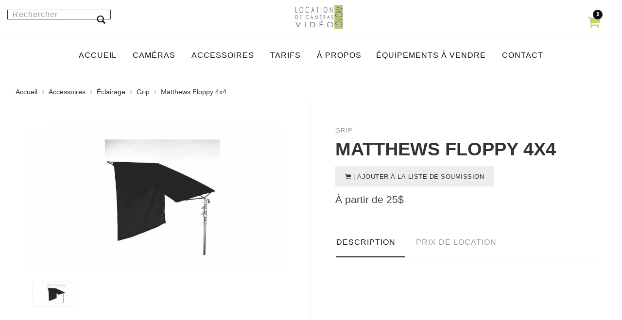

--- FILE ---
content_type: text/html; charset=utf-8
request_url: https://loucam.com/item/29/matthews+floppy+4x4
body_size: 10590
content:
<!DOCTYPE html>
<html lang="fr">
	<head>
		<meta http-equiv="Content-Type" content="text/html; charset=UTF-8" />
		
		<!--- JQuery -->
		<script src="https://code.jquery.com/jquery-3.4.1.min.js" integrity="sha256-CSXorXvZcTkaix6Yvo6HppcZGetbYMGWSFlBw8HfCJo=" crossorigin="anonymous"></script> 
		<!--- Lazyload -->
		<script type="text/javascript" src="https://loucam.com/scripts/jquery-lazy/jquery.lazy.min.js"></script>
		
		<meta name="viewport" content="width=device-width, initial-scale=1">

<!-- CSS Style -->
<link rel="stylesheet" type="text/css" href="https://loucam.com/templates/V1/stylesheet/bootstrap.min.css">
<link rel="stylesheet" href="https://cdnjs.cloudflare.com/ajax/libs/font-awesome/4.6.2/css/font-awesome.css" integrity="sha512-ITS8GbPjCRA7c/PBl6Kqb9XjvQbKMBXpzEmpi7BgRwf6mUCySmHbF9opWfVUQvbdiYouDYxhxttWS+wyq4l+Ug==" crossorigin="anonymous" />
<!-- <link rel="stylesheet" href="https://use.fontawesome.com/releases/v5.7.0/css/all.css" integrity="sha384-lZN37f5QGtY3VHgisS14W3ExzMWZxybE1SJSEsQp9S+oqd12jhcu+A56Ebc1zFSJ" crossorigin="anonymous"> -->
<link rel="stylesheet" type="text/css" href="https://loucam.com/templates/V1/stylesheet/revslider.css" >
<link rel="stylesheet" type="text/css" href="https://loucam.com/templates/V1/stylesheet/owl.carousel.css">
<link rel="stylesheet" type="text/css" href="https://loucam.com/templates/V1/stylesheet/owl.theme.css">
<link rel="stylesheet" type="text/css" href="https://loucam.com/templates/V1/stylesheet/jquery.bxslider.css">
<link rel="stylesheet" type="text/css" href="https://loucam.com/templates/V1/stylesheet/jquery.mobile-menu.css"> 
<link rel="stylesheet" type="text/css" href="https://loucam.com/templates/V1/stylesheet/style.css" media="all">
<link rel="stylesheet" type="text/css" href="https://loucam.com/templates/V1/stylesheet/responsive.css" media="all">
<link rel="stylesheet" href="https://use.typekit.net/hxi4fbo.css">
<link href="https://fonts.googleapis.com/css?family=Poppins:300,300i,400,400i,500,500i,600,600i,700,700i,800" rel="stylesheet">
<link href="https://fonts.googleapis.com/css?family=Merriweather:300,300i,400,400i,700" rel="stylesheet">
<link href="https://fonts.googleapis.com/css?family=Oswald:300,400,500,600,700" rel="stylesheet">
<link href='https://fonts.googleapis.com/css?family=Open+Sans:700,600,800,400' rel='stylesheet' type='text/css'>
<link href="https://fonts.googleapis.com/css?family=Rubik:400,400i,500,500i,700,700i,900" rel="stylesheet">

<link href="https://hayageek.github.io/jQuery-Upload-File/4.0.11/uploadfile.css" rel="stylesheet"><link type="text/css" rel="stylesheet" href="https://loucam.com/scripts/lightGallery/dist/css/lightgallery.css" /> 		
		<meta name="robots" content="index, follow">
		<meta name="description" content="Matthews Floppy 4x4 - "/>
		<link rel="canonical" href="https://loucam.com/item/29/matthews+floppy+4x4" />
		<meta property="fb:app_id" content="380389423077915" />
		<meta property="og:locale" content="fr_FR" />
		<meta property="og:type" content="website" />
		<meta property="og:title" content="Matthews Floppy 4x4 - Locations de caméras et d'équipement vidéo Loucam" />
		<meta property="og:description" content="Matthews Floppy 4x4 - " />
		<meta property="og:url" content="https://loucam.com/item/29/matthews+floppy+4x4" />
		<meta property="og:site_name" content="Locations de caméras et d'équipement vidéo Loucam" />
		<meta property="og:image" content="https://loucam.com/images/upload/sony-3.jpg" />
		<meta name="twitter:card" content="summary" />
		<meta name="twitter:description" content="Matthews Floppy 4x4 - " />
		<meta name="twitter:title" content="Locations de caméras et d'équipement vidéo Loucam" />
		<meta name="twitter:site" content="@" />
		
		<script type="application/ld+json">
		{
		  "@context" : "http://schema.org",
		  "@type" : "LocalBusiness",
		  "name" : "Locations de caméras et d'équipement vidéo Loucam",
		  "image" : "https://loucam.com/images/upload/sony-3.jpg",
		  "telephone" : "514 385-1905",
		  "email" : " location@loucam.com",
		  "address" : {
			"@type" : "PostalAddress",
			"streetAddress" : "8345 rue Saint-Hubert",
			"addressLocality" : "Montréal",
			"addressRegion" : "Québec",
			"addressCountry" : "Canada",
			"postalCode" : "H2P 1Z4"
		  }
		}
		</script>
		
					<!-- Global site tag (gtag.js) - Google Analytics -->
			<script async src="https://www.googletagmanager.com/gtag/js?id=G-6TWEZ32WLG"></script>
			<script>
			  window.dataLayer = window.dataLayer || [];
			  function gtag(){dataLayer.push(arguments);}
			  gtag('js', new Date());

			  gtag('config', 'G-6TWEZ32WLG');
			</script>
				
		<title>  Matthews Floppy 4x4 - Locations de caméras et d'équipement vidéo Loucam</title>		

		<!-- Favicon -->
		<link rel="apple-touch-icon" sizes="180x180" href="https://loucam.com/apple-touch-icon.png">
		<link rel="icon" type="image/png" sizes="32x32" href="https://loucam.com/favicon-32x32.png">
		<link rel="icon" type="image/png" sizes="16x16" href="https://loucam.com/favicon-16x16.png">
		<link rel="manifest" href="https://loucam.com/site.webmanifest">
		<link rel="mask-icon" href="https://loucam.com/safari-pinned-tab.svg" color="#5bbad5">
		<meta name="msapplication-TileColor" content="#da532c">
		<meta name="theme-color" content="#ffffff">

		
	</head>
	
	<body>
		
		
<div id="page">
  <header>
    
    <div id="header">
      <div class="container-fluid">
        <div class="header-container row">
        <div class="col-lg-3">
			<div class="collapse navbar-collapse">
				
              <form action="https://loucam.com/list/" class="navbar-form" role="search" method="post">
                <div class="input-group">                
                  <input type="text" name="search" class="form-control search-top" placeholder="Rechercher" value="">
				  <span class="input-group-btn">
					<button type="submit" class="search-btn"> <span class="glyphicon glyphicon-search"> <span class="sr-only">Rechercher</span> </span> </button>
                  </span>
                   </div>
              </form>
            
        			</div>
		</div>
        <div class="col-lg-6">
          <div class="logo"> <a href="https://loucam.com/index.php"><img src="https://loucam.com/images/upload/logo.jpg" alt="Locations de caméras et d'équipement vidéo Loucam"></a></div>
        </div>
        <div class="col-lg-3">
				
	<div class="fl-header-right">
            <div class="fl-cart-contain">
              <div class="mini-cart">
              <div class="cart-feedback well">Item ajouté au <a href="https://loucam.com/panier/">panier</a>!</div>
                <div class="basket"> 
					<a href="https://loucam.com/panier/">
						<span class="cart-item-count"> 
							0						</span>
					</a> 
				</div>
				
                <!--fl-mini-cart-content--> 
              </div>
            </div>
            
            <!--mini-cart-->
            
            <!--links--> 
      </div>         </div>

       </div> 
        
<div class="fl-nav-menu">
            <nav>
              <div class="mm-toggle-wrap">
                <div class="mm-toggle"><i class="icon-align-justify"></i><span class="mm-label">Menu</span> </div>
              </div>
              <div class="nav-inner"> 
                <!-- BEGIN NAV -->
                <ul id="nav" class="hidden-xs">
                
                  <li> <a class="level-top" href="https://loucam.com"><span>Accueil</span></a></li>
											<li class="mega-menu"> <a class="level-top" href="https://loucam.com/list/Cam%C3%A9ras" title="La liste des cam&eacute;ras"><span>Caméras</span></a>
											<div class="level0-wrapper dropdown-6col" style="left: 0px; display: none;">
						  <div class="container">
							<div class="level0-wrapper2">
							  <div class="col">
								<div class="nav-block nav-block-center"> 
								  <!--mega menu-->
								  <ul class="level0">
																				<li class="level3 nav-6-1 parent item"> <a href="https://loucam.com/list/Cam%C3%A9ras+%C3%A0+objectifs+interchangeables+" title="Cam&eacute;ras professionnelles con&ccedil;us pour les tournages professionnels: Court m&eacute;trage, Publicit&eacute;, Documentaire, Vid&eacute;o clip, Vid&eacute;o corporative etc."><span>Caméras à objectifs interchangeables </span></a> 
										  <!--sub sub category-->
										  										  <ul class="level1">
																									<li class="level2 nav-6-1-1"> <a href="https://loucam.com/list/Nikon" title=""><span>Nikon</span></a> </li>												
																									<li class="level2 nav-6-1-1"> <a href="https://loucam.com/list/Blackmagic+Design" title=""><span>Blackmagic Design</span></a> </li>												
																									<li class="level2 nav-6-1-1"> <a href="https://loucam.com/list/Canon" title=""><span>Canon</span></a> </li>												
																									<li class="level2 nav-6-1-1"> <a href="https://loucam.com/list/Sony" title=""><span>Sony</span></a> </li>												
																						  </ul>
																					  <!--level1--> 
										  <!--sub sub category--> 
										</li>
																			<li class="level3 nav-6-1 parent item"> <a href="https://loucam.com/list/Cam%C3%A9ras+avec+et+sans+miroir" title=""><span>Caméras avec et sans miroir</span></a> 
										  <!--sub sub category-->
										  										  <ul class="level1">
																									<li class="level2 nav-6-1-1"> <a href="https://loucam.com/list/Cam%C3%A9ras+pour+Photo+et+Vid%C3%A9o" title=""><span>Caméras pour Photo et Vidéo</span></a> </li>												
																									<li class="level2 nav-6-1-1"> <a href="https://loucam.com/list/Sony+Hybride" title=""><span>Sony Hybride</span></a> </li>												
																						  </ul>
																					  <!--level1--> 
										  <!--sub sub category--> 
										</li>
																			<li class="level3 nav-6-1 parent item"> <a href="https://loucam.com/list/Cam%C3%A9ras+%C3%A0+objectifs+int%C3%A9gr%C3%A9s+" title=""><span>Caméras à objectifs intégrés </span></a> 
										  <!--sub sub category-->
										  										  <ul class="level1">
																									<li class="level2 nav-6-1-1"> <a href="https://loucam.com/list/Cam%C3%A9ra+HD" title=""><span>Caméra HD</span></a> </li>												
																									<li class="level2 nav-6-1-1"> <a href="https://loucam.com/list/Cam%C3%A9ras+4K" title=""><span>Caméras 4K</span></a> </li>												
																						  </ul>
																					  <!--level1--> 
										  <!--sub sub category--> 
										</li>
																			<li class="level3 nav-6-1 parent item"> <a href="https://loucam.com/list/Cam%C3%A9ras+Gopro" title=""><span>Caméras Gopro</span></a> 
										  <!--sub sub category-->
										  										  <ul class="level1">
																									<li class="level2 nav-6-1-1"> <a href="https://loucam.com/list/Gopro" title=""><span>Gopro</span></a> </li>												
																						  </ul>
																					  <!--level1--> 
										  <!--sub sub category--> 
										</li>
																	  </ul>
								  <!--level0--> 
								</div>
								<!--nav-block nav-block-center--> 
							  </div>
							  
							</div>
							<!--level0-wrapper2--> 
						  </div>
						  <!--container--> 
						</div>
												<!--level0-wrapper dropdown-6col--> 
						<!--mega menu--> 
					  </li>
												<li class="mega-menu"> <a class="level-top" href="https://loucam.com/list/Accessoires" title=""><span>Accessoires</span></a>
											<div class="level0-wrapper dropdown-6col" style="left: 0px; display: none;">
						  <div class="container">
							<div class="level0-wrapper2">
							  <div class="col">
								<div class="nav-block nav-block-center"> 
								  <!--mega menu-->
								  <ul class="level0">
																				<li class="level3 nav-6-1 parent item"> <a href="https://loucam.com/list/Objectifs" title="Objectifs pour cam&eacute;ras"><span>Objectifs</span></a> 
										  <!--sub sub category-->
										  										  <ul class="level1">
																									<li class="level2 nav-6-1-1"> <a href="https://loucam.com/list/Objectifs+VINTAGES" title="Objectifs datant des ann&eacute;es 70-80. Ils ont peu de ``coating`` ce qui provoque plus de reflets (flares) entre les verres lorsque la lumi&egrave;re est face &agrave; l'objectif et donne un look plus organic. Ils ont aussi moins de coating qui augmente le contrast comme les objectifs modernes donnant une image plus douce. Informez-vous avec nous pour plus de d&eacute;tails."><span>Objectifs VINTAGES</span></a> </li>												
																									<li class="level2 nav-6-1-1"> <a href="https://loucam.com/list/Objectifs+ANAMORPHIQUES" title="Vos productions tourn&eacute;es en anamorphiques se d&eacute;marqueront par le format tr&egrave;s large de l'image et par leur rendu sp&eacute;cifique : le bokeh pr&eacute;sente une forme ovale et l'arri&egrave;re-plan semble se d&eacute;tacher davantage qu'avec des optiques sp&eacute;riques. Aussi, les sources lumineuses ponctuelles cr&eacute;ent d'intenses ''flares'' bleus horizontaux typique des objectifs anamorphiques."><span>Objectifs ANAMORPHIQUES</span></a> </li>												
																									<li class="level2 nav-6-1-1"> <a href="https://loucam.com/list/Objectifs+Cin%C3%A9+E-Mount+" title="Les objectifs Cin&eacute; n'ont pas de moteurs. Ils sont compl&eacute;tement manuels au niveau de l'ouverture, de la mise au point ainsi que du zoom. Ils poss&egrave;dent aussi des bagues avec dents pour s'adapter au ``follow focus``."><span>Objectifs Ciné E-Mount </span></a> </li>												
																									<li class="level2 nav-6-1-1"> <a href="https://loucam.com/list/Objectifs+Cin%C3%A9+Micro+4%7C3" title="Les objectifs Cin&eacute; n'ont pas de moteurs. Ils sont compl&eacute;tement manuels au niveau de l'ouverture, de la mise au point ainsi que du zoom. Ils poss&egrave;dent aussi des bagues avec dents pour s'adapter au ``follow focus``."><span>Objectifs Ciné Micro 4/3</span></a> </li>												
																									<li class="level2 nav-6-1-1"> <a href="https://loucam.com/list/Objectifs+Cin%C3%A9+PL%2C+EF+et+EF-S" title="Objectif pour monture EF-S (Canon). Les objectifs Cin&eacute; n'ont pas de moteurs. Ils sont compl&eacute;tement manuels au niveau de l'ouverture, de la mise au point ainsi que du zoom. Ils poss&egrave;dent aussi des bagues avec dents pour s'adapter au ``follow focus``."><span>Objectifs Ciné PL, EF et EF-S</span></a> </li>												
																									<li class="level2 nav-6-1-1"> <a href="https://loucam.com/list/Objectifs+E-Mount+%28Sony%29" title="Objectifs pour monture E-mount Sony"><span>Objectifs E-Mount (Sony)</span></a> </li>												
																									<li class="level2 nav-6-1-1"> <a href="https://loucam.com/list/Objectifs+Micro+4%7C3+" title="Objectifs pour monture Micro 4/3. Id&eacute;al pour Panasonic GH5, Gh5-s ou pour la Blackmagic Pocket 4K."><span>Objectifs Micro 4/3 </span></a> </li>												
																									<li class="level2 nav-6-1-1"> <a href="https://loucam.com/list/Objectifs+zoom+EF+%28+full+frame+Canon%29" title=""><span>Objectifs zoom EF ( full frame Canon)</span></a> </li>												
																									<li class="level2 nav-6-1-1"> <a href="https://loucam.com/list/Objectifs+zoom+EF-S+%28S-35+Canon%29" title="Objectifs pour monture EF-S (Canon) Super35 ( ne fonctionne pas sur boitier avec capteur ``Fullframe``)"><span>Objectifs zoom EF-S (S-35 Canon)</span></a> </li>												
																									<li class="level2 nav-6-1-1"> <a href="https://loucam.com/list/Objectifs+Fixe+EF+%28+full+frame+Canon%29" title="Objectif pour monture EF"><span>Objectifs Fixe EF ( full frame Canon)</span></a> </li>												
																									<li class="level2 nav-6-1-1"> <a href="https://loucam.com/list/Accessoires+pour+objectifs" title="Accessoires pour objectifs"><span>Accessoires pour objectifs</span></a> </li>												
																						  </ul>
																					  <!--level1--> 
										  <!--sub sub category--> 
										</li>
																			<li class="level3 nav-6-1 parent item"> <a href="https://loucam.com/list/%C3%89clairage" title=""><span>Éclairage</span></a> 
										  <!--sub sub category-->
										  										  <ul class="level1">
																									<li class="level2 nav-6-1-1"> <a href="https://loucam.com/list/Studio" title=""><span>Studio</span></a> </li>												
																									<li class="level2 nav-6-1-1"> <a href="https://loucam.com/list/Grip" title=""><span>Grip</span></a> </li>												
																									<li class="level2 nav-6-1-1"> <a href="https://loucam.com/list/Leds+Bi-color+%28daylight+et+tungsten%29" title=""><span>Leds Bi-color (daylight et tungsten)</span></a> </li>												
																									<li class="level2 nav-6-1-1"> <a href="https://loucam.com/list/Leds+Daylight" title=""><span>Leds Daylight</span></a> </li>												
																									<li class="level2 nav-6-1-1"> <a href="https://loucam.com/list/Leds+RGBW+%28multi-color%29" title=""><span>Leds RGBW (multi-color)</span></a> </li>												
																									<li class="level2 nav-6-1-1"> <a href="https://loucam.com/list/Lumi%C3%A8re+Tungst%C3%A8ne+et+Fluorescent" title=""><span>Lumière Tungstène et Fluorescent</span></a> </li>												
																									<li class="level2 nav-6-1-1"> <a href="https://loucam.com/list/Batteries+" title="Batteries V-mount"><span>Batteries </span></a> </li>												
																									<li class="level2 nav-6-1-1"> <a href="https://loucam.com/list/Machines+%C3%A0+fum%C3%A9e" title=""><span>Machines à fumée</span></a> </li>												
																									<li class="level2 nav-6-1-1"> <a href="https://loucam.com/list/Accessoires+%C3%A9clairage" title=""><span>Accessoires éclairage</span></a> </li>												
																						  </ul>
																					  <!--level1--> 
										  <!--sub sub category--> 
										</li>
																			<li class="level3 nav-6-1 parent item"> <a href="https://loucam.com/list/Moniteurs+et+enregistreurs" title="Moniteurs, viseurs et enregistreurs num&eacute;rique vid&eacute;o"><span>Moniteurs et enregistreurs</span></a> 
										  <!--sub sub category-->
										  										  <ul class="level1">
																									<li class="level2 nav-6-1-1"> <a href="https://loucam.com/list/Enregistreurs+vid%C3%A9o" title=""><span>Enregistreurs vidéo</span></a> </li>												
																									<li class="level2 nav-6-1-1"> <a href="https://loucam.com/list/Moniteurs+et+viseurs+" title=""><span>Moniteurs et viseurs </span></a> </li>												
																						  </ul>
																					  <!--level1--> 
										  <!--sub sub category--> 
										</li>
																			<li class="level3 nav-6-1 parent item"> <a href="https://loucam.com/list/Streaming%2C+Mixeurs+et+Transmetteurs+" title=""><span>Streaming, Mixeurs et Transmetteurs </span></a> 
										  <!--sub sub category-->
										  										  <ul class="level1">
																									<li class="level2 nav-6-1-1"> <a href="https://loucam.com/list/Transmetteurs+vid%C3%A9o+sans+fil" title=""><span>Transmetteurs vidéo sans fil</span></a> </li>												
																									<li class="level2 nav-6-1-1"> <a href="https://loucam.com/list/Diffusion+%28Streeming%29+et+Mixeurs" title=""><span>Diffusion (Streeming) et Mixeurs</span></a> </li>												
																						  </ul>
																					  <!--level1--> 
										  <!--sub sub category--> 
										</li>
																			<li class="level3 nav-6-1 parent item"> <a href="https://loucam.com/list/Follow+Focus%2C+Mattebox+et+filtres" title=""><span>Follow Focus, Mattebox et filtres</span></a> 
										  <!--sub sub category-->
										  										  <ul class="level1">
																									<li class="level2 nav-6-1-1"> <a href="https://loucam.com/list/Filtres" title=""><span>Filtres</span></a> </li>												
																									<li class="level2 nav-6-1-1"> <a href="https://loucam.com/list/Follow+focus" title=""><span>Follow focus</span></a> </li>												
																									<li class="level2 nav-6-1-1"> <a href="https://loucam.com/list/Mattebox" title=""><span>Mattebox</span></a> </li>												
																						  </ul>
																					  <!--level1--> 
										  <!--sub sub category--> 
										</li>
																			<li class="level3 nav-6-1 parent item"> <a href="https://loucam.com/list/Audio" title=""><span>Audio</span></a> 
										  <!--sub sub category-->
										  										  <ul class="level1">
																									<li class="level2 nav-6-1-1"> <a href="https://loucam.com/list/Enregistreurs+audio" title=""><span>Enregistreurs audio</span></a> </li>												
																									<li class="level2 nav-6-1-1"> <a href="https://loucam.com/list/Micros" title=""><span>Micros</span></a> </li>												
																						  </ul>
																					  <!--level1--> 
										  <!--sub sub category--> 
										</li>
																			<li class="level3 nav-6-1 parent item"> <a href="https://loucam.com/list/Stabilisation%2CTr%C3%A9pied+et+Support" title=""><span>Stabilisation,Trépied et Support</span></a> 
										  <!--sub sub category-->
										  										  <ul class="level1">
																									<li class="level2 nav-6-1-1"> <a href="https://loucam.com/list/Stabilisation+%28Gimbal%29" title=""><span>Stabilisation (Gimbal)</span></a> </li>												
																									<li class="level2 nav-6-1-1"> <a href="https://loucam.com/list/Supports+%C3%A0+%C3%A9paule+et+cages" title=""><span>Supports à épaule et cages</span></a> </li>												
																									<li class="level2 nav-6-1-1"> <a href="https://loucam.com/list/Tr%C3%A9pieds" title=""><span>Trépieds</span></a> </li>												
																						  </ul>
																					  <!--level1--> 
										  <!--sub sub category--> 
										</li>
																			<li class="level3 nav-6-1 parent item"> <a href="https://loucam.com/list/Contr%C3%B4le+de+mouvement+%28motion+control%29" title=""><span>Contrôle de mouvement (motion control)</span></a> 
										  <!--sub sub category-->
										  										  <ul class="level1">
																									<li class="level2 nav-6-1-1"> <a href="https://loucam.com/list/Contr%C3%B4le+de+mouvement+programmable" title=""><span>Contrôle de mouvement programmable</span></a> </li>												
																									<li class="level2 nav-6-1-1"> <a href="https://loucam.com/list/Dollies+et+Sliders" title=""><span>Dollies et Sliders</span></a> </li>												
																									<li class="level2 nav-6-1-1"> <a href="https://loucam.com/list/Jibs" title=""><span>Jibs</span></a> </li>												
																						  </ul>
																					  <!--level1--> 
										  <!--sub sub category--> 
										</li>
																			<li class="level3 nav-6-1 parent item"> <a href="https://loucam.com/list/Projecteurs+et+accessoires" title=""><span>Projecteurs et accessoires</span></a> 
										  <!--sub sub category-->
										  										  <ul class="level1">
																									<li class="level2 nav-6-1-1"> <a href="https://loucam.com/list/%C3%89crans" title=""><span>Écrans</span></a> </li>												
																									<li class="level2 nav-6-1-1"> <a href="https://loucam.com/list/Haut-parleurs" title=""><span>Haut-parleurs</span></a> </li>												
																									<li class="level2 nav-6-1-1"> <a href="https://loucam.com/list/Projecteurs" title=""><span>Projecteurs</span></a> </li>												
																						  </ul>
																					  <!--level1--> 
										  <!--sub sub category--> 
										</li>
																			<li class="level3 nav-6-1 parent item"> <a href="https://loucam.com/list/T%C3%A9l%C3%A9souffleur" title=""><span>Télésouffleur</span></a> 
										  <!--sub sub category-->
										  										  <ul class="level1">
																									<li class="level2 nav-6-1-1"> <a href="https://loucam.com/list/T%C3%A9l%C3%A9souffleur+avec+%C3%A9cran" title=""><span>Télésouffleur avec écran</span></a> </li>												
																									<li class="level2 nav-6-1-1"> <a href="https://loucam.com/list/T%C3%A9l%C3%A9souffleur+pour+iPad" title=""><span>Télésouffleur pour iPad</span></a> </li>												
																						  </ul>
																					  <!--level1--> 
										  <!--sub sub category--> 
										</li>
																	  </ul>
								  <!--level0--> 
								</div>
								<!--nav-block nav-block-center--> 
							  </div>
							  
							</div>
							<!--level0-wrapper2--> 
						  </div>
						  <!--container--> 
						</div>
												<!--level0-wrapper dropdown-6col--> 
						<!--mega menu--> 
					  </li>
										
				<li class="level0 parent drop-menu"> <a class="level-top" href="https://loucam.com/tarifs/liste-de-prix" title="Liste de prix de location"><span>Tarifs</span></a> </li>
				
					 
				<li class="level0 parent drop-menu"><a href="https://loucam.com/page/%c3%80+propos"><span>À propos‎</span> </a> 
                
								    <ul class="level1">				  
															<li class="level1"><a href="https://loucam.com/page/politiques+de+location"><span>Politiques de location</span></a> </li>                          
							 								<li class="level1"><a href="https://loucam.com/page/commandites+et+r%c3%a9ductions."><span>Commandites et réductions.</span></a> </li>                          
							 								<li class="level1"><a href="https://loucam.com/page/programme+de+membership"><span>Programme de membership</span></a> </li>                          
							 								<li class="level1"><a href="https://loucam.com/page/logo"><span>Logo</span></a> </li>                          
							 								<li class="level1"><a href="https://loucam.com/page/nouveaut%c3%a9+en+location%21"><span>Nouveauté en location!</span></a> </li>                          
							 								<li class="level1"><a href="https://loucam.com/page/horaires+de+location+vs+tarifs"><span>Horaires de location vs tarifs</span></a> </li>                          
							 <li class='level1'><a href='https://loucam.com/dossier/'><span>Ouvrir un dossier de location‎</span> </a>  
                    </ul>
					 
				<li class="level0 parent drop-menu"><a href="https://loucam.com/page/%c3%89quipements+%c3%a0+vendre"><span>Équipements à vendre‎</span> </a> 
                
				                    
                    <!--level0-wrapper dropdown-6col--> 
                    <!--mega menu--> 
                  </li>
                  
                  <li class="level0 parent drop-menu"> <a class="level-top" href="https://loucam.com/contact/"><span>Contact</span></a> </li>

                </ul>
                <!--nav--> 
              </div>
            </nav>
          </div>      
    </div>
</div>
</header>  <!--container-->
  
	<div class="content">
				    <script type="application/ld+json">
				{
					"@context": "https://schema.org",
					"@type": "Product",
					"image": "https://loucam.com/images/upload/sans-2Btsasasaitre-137976.jpeg",
					"url": "https://loucam.com/item/29/Matthews+Floppy+4x4",
					"name": "Matthews Floppy 4x4", 
					"description": "",
					"offers": {
						"@type": "Offer",
						"url": "https://loucam.com/item/29/Matthews+Floppy+4x4",
						"priceCurrency": "CAD",
						"price": "500"
					}
					  
				}
			</script>
	    
  <!-- BEGIN Main Container -->
  <div class="main-container col1-layout wow bounceInUp animated">
    <div class="main">
      <div class="col-main">
        <!-- Endif Next Previous Product -->
        <div class="product-view product-type-2 wow bounceInUp animated" itemid="#product_base">
          <div id="messages_product_view"></div>
          <!--product-next-prev-->
          <div class="product-essential container">
		  <!-- Breadcrumbs -->
			<div class="row breadcrumbs">
				<a href="https://loucam.com" title="Accueil">Accueil</a> <span>&rsaquo; </span>
				<a href='https://loucam.com/list/Accessoires'>Accessoires</a> <span>&rsaquo; </span> 
				<a href='https://loucam.com/list/%C3%89clairage'>Éclairage</a> <span>&rsaquo; </span> 
				<a href='https://loucam.com/list/Grip'>Grip</a> <span>&rsaquo; </span>
				<strong>Matthews Floppy 4x4</strong> 
			</div>
			<!-- Fin Breadcrumbs -->
          			
              <form action="#" method="post" id="product_addtocart_form">
                <!--End For version 1, 2, 6 -->
                <!-- For version 3 -->
                <div class="product-img-box col-lg-6 col-sm-6 col-xs-12">
                    <div class="product-image">
                      <div class="product-full"> <img id="product-zoom" src="https://loucam.com/images/upload/sans-2Btsasasaitre-137976.jpeg" data-zoom-image="https://loucam.com/images/upload/sans-2Btsasasaitre-137976.jpeg" alt="Matthews Floppy 4x4"/> </div>
                      <div class="more-views">
                        <div class="slider-items-products">
                          <div id="gallery_01" class="product-flexslider hidden-buttons product-img-thumb">
                            <div class="slider-items slider-width-col4 block-content">
								<div class="more-views-items"> <a href="#" data-image="https://loucam.com/images/upload/sans-2Btsasasaitre-137976.jpeg" data-zoom-image="https://loucam.com/images/upload/sans-2Btsasasaitre-137976.jpeg"> <img src="https://loucam.com/images/upload/sans-2Btsasasaitre-137976.jpeg" alt='Matthews Floppy 4x4'/> </a></div>
								                              
                            </div>
                          </div>
                        </div>
                      </div>
                    </div>
                    <!-- end: more-images --> 
                  </div>
                <!--End For version 1,2,6-->
                <!-- For version 3 -->
                <div class="product-shop col-lg- col-sm-6 col-xs-12">
                    
                    <div class="brand">Grip</div>
                    <div class="product-name">
                      <h1>Matthews Floppy 4x4</h1>
                    </div>
                    
                    <div class="price-block">
						<button type='button' itemId='29' class="button btn-cart addItem" title="Add to Cart"> | Ajouter à la liste de soumission</button>
                      <div class="price-box">
                        <p class="special-price"> <span id="product-price-48" class="price">À partir de 25$ </span> </p>
                        
                        
                      </div>
					  
                    </div>
                    
                    <div class="product-collateral">
						<ul id="product-detail-tab" class="nav nav-tabs product-tabs">
						  <li class="active"> <a href="#product_tabs_description" data-toggle="tab"> Description </a> </li>
						  <li><a href="#product_tabs_tags" data-toggle="tab">Prix de location</a></li>

						</ul>
            
						<div id="productTabContent" class="tab-content">
						  <div class="tab-pane fade in active" id="product_tabs_description">
							<div class="std">
							
							  							</div>
						  </div>
						  <div class="tab-pane fade" id="product_tabs_tags">
							<div class="box-collateral box-tags row">				
								<div class="col-md-8 col-sm-12">
									<table class="table table-hover">
										<tbody>
											<tr><td>Dépôt</td><td class="text-center">500$</td></tr>
											<tr><td>1 jour</td><td class="text-center">25$</td></tr>
											<tr><td>2 jours</td><td class="text-center">40$</td></tr>
											<tr><td>3 jours</td><td class="text-center">50$</td></tr>
											<tr><td>Vendredi au lundi</td><td class="text-center">30$</td></tr>
											<tr><td>Samedi au lundi</td><td class="text-center">25$</td></tr>
											<tr><td>4 jours</td><td class="text-center">65$</td></tr>
											<tr><td>1 semaine</td><td class="text-center">70$</td></tr>
											<tr><td>2 semaines</td><td class="text-center">115$</td></tr>
											<tr><td>3 semaines</td><td class="text-center">155$</td></tr>
											<tr><td>4 semaines</td><td class="text-center">200$</td></tr>
											<tr><td>Jour supp.</td><td class="text-center">10$</td></tr>
										</tbody>
									</table>
								</div>
							</div>
						  </div>                          
						  
						</div>
					</div>
				</div>
              </form>
            </div>
          </div>
        </div>
          <!--product-essential-->
          
     
		        </div>
        <!--box-additional-->
        <!--product-view-->
      </div>
		
		 <footer> 
    <!-- BEGIN INFORMATIVE FOOTER -->
    <div class="footer-inner">
      
      <div class="footer-middle">
        <div class="container">
          <div class="row">
          <div class="col-lg-6">
          <div class="newsletter-wrap">
                <h4>Restons connectés!</h4>
               <h5>Inscrivez-vous pour recevoir l'infolettre de Loucam.</h5>
                <form action="https://loucam.us7.list-manage.com/subscribe/post?u=b34a47f8a13bcf183599439cc&amp;id=6bacdd1ae5" method="post" id="mc-embedded-subscribe-form" name="mc-embedded-subscribe-form" class="validate" target="_blank">
                  <div id="container_form_news">
                    <div id="container_form_news2">
                      <input type="email" name="EMAIL" id="newsletter1" title="Sign up for our newsletter" class="input-text required-entry validate-email" placeholder="Inscrivez votre courriel">
                      <button type="submit" title="Subscribe" class="button subscribe"><span>S'inscrire</span></button>
                    </div>
					<div id="mce-responses" class="clear">
						<div class="response" id="mce-error-response" style="display:none"></div>
						<div class="response" id="mce-success-response" style="display:none"></div>
					</div>    <!-- real people should not fill this in and expect good things - do not remove this or risk form bot signups-->
					<div style="position: absolute; left: -5000px;" aria-hidden="true"><input type="text" name="b_b34a47f8a13bcf183599439cc_6bacdd1ae5" tabindex="-1" value=""></div>
                    <!--container_form_news2--> 
                  </div>
                  <!--container_form_news-->
                </form>
              </div>
			  </div>

            
            <div class="col-lg-3 col-md-6 col-sm-6">
              <div class="footer-column">
                <ul class="links">
				<li><a href='https://loucam.com/list/Cam%C3%A9ras' title='Caméras'>Caméras</a></li><li><a href='https://loucam.com/list/Accessoires' title='Accessoires'>Accessoires</a></li><li><a href='https://loucam.com/page/politiques+de+location' title='Politiques de location'>Politiques de location</a></li><li><a href='https://loucam.com/page/%c3%89quipements+%c3%a0+vendre' title='Équipements à vendre'>Équipements à vendre</a></li><li><a href='https://loucam.com/page/nouveaut%c3%a9+en+location%21' title='Nouveauté en location!'>Nouveauté en location!</a></li>					<li><a href="https://loucam.com/tarifs/liste-de-prix" title="Liste de prix de location">Tarifs</a></li>					
					<li><a href='https://loucam.com/politique/' title='Politique de confidentialité'>Politique de confidentialité</a></li>
          <li><a href='https://loucam.com/contact/' title='Contactez-nous'>Contact</a></li>
                </ul>
              </div>
            </div>
            <div class="col-lg-3 col-md-6 col-sm-6">
              <div class="footer-column">
         <div class="social">
              <ul>
                <li class='fb'><a href='https://www.facebook.com/locationsloucam/' target='_blank' rel='noopener'>Facebook</a></li>                <li class='instagram'><a href='https://www.instagram.com/loucam_location/' target='_blank' rel='noopener'>Instagram</a></li>                                <li class='youtube'><a href='https://www.youtube.com/user/LocationsLoucam' target='_blank' rel='noopener'>Youtube</a></li>              </ul>
            </div>
                
              </div>
            </div>
          </div>
        </div>
      </div>
      
      <!--container--> 
    </div>
    <!--footer-inner--> 
    
    <!--footer-middle-->
    <div class="footer-top">
      <div class="container">
        <div class="row">
          
          <div class="col-sm-6 col-xs-12 coppyright"> &copy; 2020 Les Locations de caméras vidéos Loucam. <h6>Conception du site: <a href="https://3skisproductions.com" target="_blank"  rel='noopener'>3Skis Productions</a></h6> </div>
        </div>
      </div>
    </div>
    <!--footer-bottom--> 
    <!-- BEGIN SIMPLE FOOTER --> 
  </footer>
  <!-- End For version 1,2,3,4,6 --> 
</div> <!-- page -->	  
	</div>
<!--page--> 
<!-- Mobile Menu-->
<div id="mobile-menu">
  <div class="mm-toggle-wrap">
	<div class="mm-toggle"><i class="fa fa-chevron-left"></i><span class="mm-label">Menu</span> </div>
  </div>
  <ul>
  <li>
      <div class="mm-search">
		        <form action="https://loucam.com/list/" id="search1" name="search" method="post">
          <div class="input-group">
           
            <input type="text" name="search" class="form-control simple" placeholder="Rechercher" name="srch-term" id="srch-term" value="">
             <div class="input-group-btn">
              <button class="btn btn-default" type="submit"><i class="fa fa-search"></i> </button>
            </div>
          </div>
        </form>
		
      </div>
    </li>
    <li>
      <div class="home"><a href="https://loucam.com">Accueil</a> </div>
    </li>
		
		<li><a href="https://loucam.com/list/Cam%C3%A9ras" title="La liste des cam&eacute;ras">Caméras</a>
		
			  <ul>
							<li> <a href="https://loucam.com/list/Cam%C3%A9ras+%C3%A0+objectifs+interchangeables+" title="Cam&eacute;ras professionnelles con&ccedil;us pour les tournages professionnels: Court m&eacute;trage, Publicit&eacute;, Documentaire, Vid&eacute;o clip, Vid&eacute;o corporative etc.">Caméras à objectifs interchangeables </a> 
				  <!--sub sub category-->
				  				  <ul>
													<li> <a href="https://loucam.com/list/Nikon" title="">Nikon</a> </li>												
													<li> <a href="https://loucam.com/list/Blackmagic+Design" title="">Blackmagic Design</a> </li>												
													<li> <a href="https://loucam.com/list/Canon" title="">Canon</a> </li>												
													<li> <a href="https://loucam.com/list/Sony" title="">Sony</a> </li>												
										  </ul>
									  <!--level1--> 
				  <!--sub sub category--> 
				</li>
							<li> <a href="https://loucam.com/list/Cam%C3%A9ras+avec+et+sans+miroir" title="">Caméras avec et sans miroir</a> 
				  <!--sub sub category-->
				  				  <ul>
													<li> <a href="https://loucam.com/list/Cam%C3%A9ras+pour+Photo+et+Vid%C3%A9o" title="">Caméras pour Photo et Vidéo</a> </li>												
													<li> <a href="https://loucam.com/list/Sony+Hybride" title="">Sony Hybride</a> </li>												
										  </ul>
									  <!--level1--> 
				  <!--sub sub category--> 
				</li>
							<li> <a href="https://loucam.com/list/Cam%C3%A9ras+%C3%A0+objectifs+int%C3%A9gr%C3%A9s+" title="">Caméras à objectifs intégrés </a> 
				  <!--sub sub category-->
				  				  <ul>
													<li> <a href="https://loucam.com/list/Cam%C3%A9ra+HD" title="">Caméra HD</a> </li>												
													<li> <a href="https://loucam.com/list/Cam%C3%A9ras+4K" title="">Caméras 4K</a> </li>												
										  </ul>
									  <!--level1--> 
				  <!--sub sub category--> 
				</li>
							<li> <a href="https://loucam.com/list/Cam%C3%A9ras+Gopro" title="">Caméras Gopro</a> 
				  <!--sub sub category-->
				  				  <ul>
													<li> <a href="https://loucam.com/list/Gopro" title="">Gopro</a> </li>												
										  </ul>
									  <!--level1--> 
				  <!--sub sub category--> 
				</li>
					  </ul>
			
				<!--level0-wrapper dropdown-6col--> 
		<!--mega menu--> 
	  </li>
			
		<li><a href="https://loucam.com/list/Accessoires" title="">Accessoires</a>
		
			  <ul>
							<li> <a href="https://loucam.com/list/Objectifs" title="Objectifs pour cam&eacute;ras">Objectifs</a> 
				  <!--sub sub category-->
				  				  <ul>
													<li> <a href="https://loucam.com/list/Objectifs+VINTAGES" title="Objectifs datant des ann&eacute;es 70-80. Ils ont peu de ``coating`` ce qui provoque plus de reflets (flares) entre les verres lorsque la lumi&egrave;re est face &agrave; l'objectif et donne un look plus organic. Ils ont aussi moins de coating qui augmente le contrast comme les objectifs modernes donnant une image plus douce. Informez-vous avec nous pour plus de d&eacute;tails.">Objectifs VINTAGES</a> </li>												
													<li> <a href="https://loucam.com/list/Objectifs+ANAMORPHIQUES" title="Vos productions tourn&eacute;es en anamorphiques se d&eacute;marqueront par le format tr&egrave;s large de l'image et par leur rendu sp&eacute;cifique : le bokeh pr&eacute;sente une forme ovale et l'arri&egrave;re-plan semble se d&eacute;tacher davantage qu'avec des optiques sp&eacute;riques. Aussi, les sources lumineuses ponctuelles cr&eacute;ent d'intenses ''flares'' bleus horizontaux typique des objectifs anamorphiques.">Objectifs ANAMORPHIQUES</a> </li>												
													<li> <a href="https://loucam.com/list/Objectifs+Cin%C3%A9+E-Mount+" title="Les objectifs Cin&eacute; n'ont pas de moteurs. Ils sont compl&eacute;tement manuels au niveau de l'ouverture, de la mise au point ainsi que du zoom. Ils poss&egrave;dent aussi des bagues avec dents pour s'adapter au ``follow focus``.">Objectifs Ciné E-Mount </a> </li>												
													<li> <a href="https://loucam.com/list/Objectifs+Cin%C3%A9+Micro+4%7C3" title="Les objectifs Cin&eacute; n'ont pas de moteurs. Ils sont compl&eacute;tement manuels au niveau de l'ouverture, de la mise au point ainsi que du zoom. Ils poss&egrave;dent aussi des bagues avec dents pour s'adapter au ``follow focus``.">Objectifs Ciné Micro 4/3</a> </li>												
													<li> <a href="https://loucam.com/list/Objectifs+Cin%C3%A9+PL%2C+EF+et+EF-S" title="Objectif pour monture EF-S (Canon). Les objectifs Cin&eacute; n'ont pas de moteurs. Ils sont compl&eacute;tement manuels au niveau de l'ouverture, de la mise au point ainsi que du zoom. Ils poss&egrave;dent aussi des bagues avec dents pour s'adapter au ``follow focus``.">Objectifs Ciné PL, EF et EF-S</a> </li>												
													<li> <a href="https://loucam.com/list/Objectifs+E-Mount+%28Sony%29" title="Objectifs pour monture E-mount Sony">Objectifs E-Mount (Sony)</a> </li>												
													<li> <a href="https://loucam.com/list/Objectifs+Micro+4%7C3+" title="Objectifs pour monture Micro 4/3. Id&eacute;al pour Panasonic GH5, Gh5-s ou pour la Blackmagic Pocket 4K.">Objectifs Micro 4/3 </a> </li>												
													<li> <a href="https://loucam.com/list/Objectifs+zoom+EF+%28+full+frame+Canon%29" title="">Objectifs zoom EF ( full frame Canon)</a> </li>												
													<li> <a href="https://loucam.com/list/Objectifs+zoom+EF-S+%28S-35+Canon%29" title="Objectifs pour monture EF-S (Canon) Super35 ( ne fonctionne pas sur boitier avec capteur ``Fullframe``)">Objectifs zoom EF-S (S-35 Canon)</a> </li>												
													<li> <a href="https://loucam.com/list/Objectifs+Fixe+EF+%28+full+frame+Canon%29" title="Objectif pour monture EF">Objectifs Fixe EF ( full frame Canon)</a> </li>												
													<li> <a href="https://loucam.com/list/Accessoires+pour+objectifs" title="Accessoires pour objectifs">Accessoires pour objectifs</a> </li>												
										  </ul>
									  <!--level1--> 
				  <!--sub sub category--> 
				</li>
							<li> <a href="https://loucam.com/list/%C3%89clairage" title="">Éclairage</a> 
				  <!--sub sub category-->
				  				  <ul>
													<li> <a href="https://loucam.com/list/Studio" title="">Studio</a> </li>												
													<li> <a href="https://loucam.com/list/Grip" title="">Grip</a> </li>												
													<li> <a href="https://loucam.com/list/Leds+Bi-color+%28daylight+et+tungsten%29" title="">Leds Bi-color (daylight et tungsten)</a> </li>												
													<li> <a href="https://loucam.com/list/Leds+Daylight" title="">Leds Daylight</a> </li>												
													<li> <a href="https://loucam.com/list/Leds+RGBW+%28multi-color%29" title="">Leds RGBW (multi-color)</a> </li>												
													<li> <a href="https://loucam.com/list/Lumi%C3%A8re+Tungst%C3%A8ne+et+Fluorescent" title="">Lumière Tungstène et Fluorescent</a> </li>												
													<li> <a href="https://loucam.com/list/Batteries+" title="Batteries V-mount">Batteries </a> </li>												
													<li> <a href="https://loucam.com/list/Machines+%C3%A0+fum%C3%A9e" title="">Machines à fumée</a> </li>												
													<li> <a href="https://loucam.com/list/Accessoires+%C3%A9clairage" title="">Accessoires éclairage</a> </li>												
										  </ul>
									  <!--level1--> 
				  <!--sub sub category--> 
				</li>
							<li> <a href="https://loucam.com/list/Moniteurs+et+enregistreurs" title="Moniteurs, viseurs et enregistreurs num&eacute;rique vid&eacute;o">Moniteurs et enregistreurs</a> 
				  <!--sub sub category-->
				  				  <ul>
													<li> <a href="https://loucam.com/list/Enregistreurs+vid%C3%A9o" title="">Enregistreurs vidéo</a> </li>												
													<li> <a href="https://loucam.com/list/Moniteurs+et+viseurs+" title="">Moniteurs et viseurs </a> </li>												
										  </ul>
									  <!--level1--> 
				  <!--sub sub category--> 
				</li>
							<li> <a href="https://loucam.com/list/Streaming%2C+Mixeurs+et+Transmetteurs+" title="">Streaming, Mixeurs et Transmetteurs </a> 
				  <!--sub sub category-->
				  				  <ul>
													<li> <a href="https://loucam.com/list/Transmetteurs+vid%C3%A9o+sans+fil" title="">Transmetteurs vidéo sans fil</a> </li>												
													<li> <a href="https://loucam.com/list/Diffusion+%28Streeming%29+et+Mixeurs" title="">Diffusion (Streeming) et Mixeurs</a> </li>												
										  </ul>
									  <!--level1--> 
				  <!--sub sub category--> 
				</li>
							<li> <a href="https://loucam.com/list/Follow+Focus%2C+Mattebox+et+filtres" title="">Follow Focus, Mattebox et filtres</a> 
				  <!--sub sub category-->
				  				  <ul>
													<li> <a href="https://loucam.com/list/Filtres" title="">Filtres</a> </li>												
													<li> <a href="https://loucam.com/list/Follow+focus" title="">Follow focus</a> </li>												
													<li> <a href="https://loucam.com/list/Mattebox" title="">Mattebox</a> </li>												
										  </ul>
									  <!--level1--> 
				  <!--sub sub category--> 
				</li>
							<li> <a href="https://loucam.com/list/Audio" title="">Audio</a> 
				  <!--sub sub category-->
				  				  <ul>
													<li> <a href="https://loucam.com/list/Enregistreurs+audio" title="">Enregistreurs audio</a> </li>												
													<li> <a href="https://loucam.com/list/Micros" title="">Micros</a> </li>												
										  </ul>
									  <!--level1--> 
				  <!--sub sub category--> 
				</li>
							<li> <a href="https://loucam.com/list/Stabilisation%2CTr%C3%A9pied+et+Support" title="">Stabilisation,Trépied et Support</a> 
				  <!--sub sub category-->
				  				  <ul>
													<li> <a href="https://loucam.com/list/Stabilisation+%28Gimbal%29" title="">Stabilisation (Gimbal)</a> </li>												
													<li> <a href="https://loucam.com/list/Supports+%C3%A0+%C3%A9paule+et+cages" title="">Supports à épaule et cages</a> </li>												
													<li> <a href="https://loucam.com/list/Tr%C3%A9pieds" title="">Trépieds</a> </li>												
										  </ul>
									  <!--level1--> 
				  <!--sub sub category--> 
				</li>
							<li> <a href="https://loucam.com/list/Contr%C3%B4le+de+mouvement+%28motion+control%29" title="">Contrôle de mouvement (motion control)</a> 
				  <!--sub sub category-->
				  				  <ul>
													<li> <a href="https://loucam.com/list/Contr%C3%B4le+de+mouvement+programmable" title="">Contrôle de mouvement programmable</a> </li>												
													<li> <a href="https://loucam.com/list/Dollies+et+Sliders" title="">Dollies et Sliders</a> </li>												
													<li> <a href="https://loucam.com/list/Jibs" title="">Jibs</a> </li>												
										  </ul>
									  <!--level1--> 
				  <!--sub sub category--> 
				</li>
							<li> <a href="https://loucam.com/list/Projecteurs+et+accessoires" title="">Projecteurs et accessoires</a> 
				  <!--sub sub category-->
				  				  <ul>
													<li> <a href="https://loucam.com/list/%C3%89crans" title="">Écrans</a> </li>												
													<li> <a href="https://loucam.com/list/Haut-parleurs" title="">Haut-parleurs</a> </li>												
													<li> <a href="https://loucam.com/list/Projecteurs" title="">Projecteurs</a> </li>												
										  </ul>
									  <!--level1--> 
				  <!--sub sub category--> 
				</li>
							<li> <a href="https://loucam.com/list/T%C3%A9l%C3%A9souffleur" title="">Télésouffleur</a> 
				  <!--sub sub category-->
				  				  <ul>
													<li> <a href="https://loucam.com/list/T%C3%A9l%C3%A9souffleur+avec+%C3%A9cran" title="">Télésouffleur avec écran</a> </li>												
													<li> <a href="https://loucam.com/list/T%C3%A9l%C3%A9souffleur+pour+iPad" title="">Télésouffleur pour iPad</a> </li>												
										  </ul>
									  <!--level1--> 
				  <!--sub sub category--> 
				</li>
					  </ul>
			
				<!--level0-wrapper dropdown-6col--> 
		<!--mega menu--> 
	  </li>
		    <li><a href="https://loucam.com/tarifs/liste-de-prix" title="Liste de prix de location">Tarifs</a> </li>
		 
	<li><a href="https://loucam.com/page/%c3%80+propos">À propos‎</a> 
	
			<ul>				  
							<li><a href="https://loucam.com/page/politiques+de+location"><span>Politiques de location</span></a> </li>                          
			 				<li><a href="https://loucam.com/page/commandites+et+r%c3%a9ductions."><span>Commandites et réductions.</span></a> </li>                          
			 				<li><a href="https://loucam.com/page/programme+de+membership"><span>Programme de membership</span></a> </li>                          
			 				<li><a href="https://loucam.com/page/logo"><span>Logo</span></a> </li>                          
			 				<li><a href="https://loucam.com/page/nouveaut%c3%a9+en+location%21"><span>Nouveauté en location!</span></a> </li>                          
			 				<li><a href="https://loucam.com/page/horaires+de+location+vs+tarifs"><span>Horaires de location vs tarifs</span></a> </li>                          
			 <li class='level1'><a href='https://loucam.com/dossier/'><span>Ouvrir un dossier de location‎</span> </a>  
		</ul>
	</li>	 
	<li><a href="https://loucam.com/page/%c3%89quipements+%c3%a0+vendre">Équipements à vendre‎</a> 
	
	</li>	<li><a href="https://loucam.com/contact/" title="Contact">Contact</a> </li>	
</ul>
  <div class="top-links">
    <ul class="links">
      <li><a title="Checkout" href="https://loucam.com/panier/">Panier de soumission </a> (<span class="cart-item-count"> 
							0						</span>) </li>
    </ul>
  </div>

</div>


<!-- JavaScript  
<script src="https://loucam.com/templates/V1/js/jquery.min.js"></script> -->
<script src="https://loucam.com/templates/V1/js/bootstrap.min.js"></script> 
<script src="https://loucam.com/templates/V1/js/parallax.js"></script> 
<script src="https://loucam.com/templates/V1/js/revslider.js"></script> 
<script src="https://loucam.com/templates/V1/js/common.js"></script> 
<script src="https://loucam.com/templates/V1/js/jquery.bxslider.min.js"></script> 
<script type="text/javascript" src="https://loucam.com/templates/V1/js/cloud-zoom.js"></script>
<script src="https://loucam.com/templates/V1/js/owl.carousel.min.js"></script> 
<script src="https://loucam.com/templates/V1/js/jquery.mobile-menu.min.js"></script> 
<script src="https://loucam.com/templates/V1/js/countdown.js"></script>
<script>
        jQuery(document).ready(function(){
            jQuery('#rev_slider_4').show().revolution({
                dottedOverlay: 'none',
                delay: 5000,
                startwidth: 1170,
	            startheight:500,
				gridwidth:1570,
				gridheight:813, 

                hideThumbs: 400,
                thumbWidth: 500,
                thumbHeight: 500,
                thumbAmount: 2,

                navigationType: 'thumb',
                navigationArrows: 'solo',
                navigationStyle: 'round',
                navigationStyle: 'round',

                touchenabled: 'on',
                onHoverStop: 'on',
                
                swipe_velocity: 0.7,
                swipe_min_touches: 1,
                swipe_max_touches: 1,
                drag_block_vertical: false,
            
                spinner: 'spinner0',
                keyboardNavigation: 'off',

                navigationHAlign: 'center',
                navigationVAlign: 'bottom',
                navigationHOffset: 0,
                navigationVOffset: 20,

                soloArrowLeftHalign: 'left',
                soloArrowLeftValign: 'center',
                soloArrowLeftHOffset: 20,
                soloArrowLeftVOffset: 0,

                soloArrowRightHalign: 'right',
                soloArrowRightValign: 'center',
                soloArrowRightHOffset: 20,
                soloArrowRightVOffset: 0,

                shadow: 0,
                fullWidth: 'on',
                fullScreen: 'off',

                stopLoop: 'off',
                stopAfterLoops: -1,
                stopAtSlide: -1,

                shuffle: 'off',

                autoHeight: 'off',
                forceFullWidth: 'on',
                fullScreenAlignForce: 'off',
                minFullScreenHeight: 0,
                hideNavDelayOnMobile: 1500,
            
                hideThumbsOnMobile: 'off',
                hideBulletsOnMobile: 'off',
                hideArrowsOnMobile: 'off',
                hideThumbsUnderResolution: 0,

                hideSliderAtLimit: 0,
                hideCaptionAtLimit: 0,
                hideAllCaptionAtLilmit: 0,
                startWithSlide: 0,
                fullScreenOffsetContainer: ''
            });
        });
        </script> 
<script>
    function HideMe()
    {
        jQuery('.popup1').hide();
        jQuery('#fade').hide();
    }
</script> 
<!-- Hot Deals Timer 1--> 
<script>
      var dthen1 = new Date("12/25/17 11:59:00 PM");
      start = "08/04/15 03:02:11 AM";
      start_date = Date.parse(start);
      var dnow1 = new Date(start_date);
      if (CountStepper > 0)
      ddiff = new Date((dnow1) - (dthen1));
      else
      ddiff = new Date((dthen1) - (dnow1));
      gsecs1 = Math.floor(ddiff.valueOf() / 1000);
      
      var iid1 = "countbox_1";
      CountBack_slider(gsecs1, "countbox_1", 1);
</script>
<!-- Ajouter au panier -->
<script>
$('.addItem').click(function() {
	var itemId = $(this).attr('itemId');
	var data = '&id=' + itemId;
	$.ajax({
		type:'post',
		url:'https://loucam.com/templates/V1/scripts/additem.php',
		data: data,
		success: function(response) {	
		response = JSON.parse(response);			
			$('.cart-item-count').html(response.totalquantity);
			$('.cart-item-count').animate({ top: -5 });
			$('.cart-item-count').delay(25).show().animate({ top: 0 }, 200, 'swing');
			$('.cart-feedback').toggle(200).delay(2000).toggle(150);
		},
		error: function(response) {
			console.log(response);
		}
	});
});
$('.clearItem').click(function() {
	var itemId = $(this).attr('itemId');
	var data = '&id=' + itemId;
	$.ajax({
		type:'post',
		url:'https://loucam.com/templates/V1/scripts/clearitem.php',
		data: data,
		success: function(response) {	
		response = JSON.parse(response);			
			location.reload();
		},
		error: function(response) {
			console.log(response);
		}
	});
});
$('#emptyCart').click(function() {
	$.ajax({
		type:'post',
		url:'https://loucam.com/templates/V1/scripts/emptycart.php',
		success: function(response) {	
		response = JSON.parse(response);			
			location.reload();
		},
		error: function(response) {
			console.log(response);
		}
	});
});
	
</script>

<!-- Vérification du dimanche dans le datepicker -->
<script>
$('#date').change('input', function(e){
  var day = new Date(this.value).getUTCDay();
  if([0].includes(day)){
    e.preventDefault();
    this.value = '';
    alert('Loucam est fermé les dimanches!');
  }
  if([6].includes(day)){
	$('#heure').attr('min', '10:00').attr('max', '16:00');
  } else {
	  $('#heure').attr('min', '10:30').attr('max', '18:30');
  }
});
</script>

<!-- Formulaire catégories filtre sul side de list.php -->
<script>

$(document).ready(function() {
	$('.filtre').change(function() {
		var donnees = $('#filtres-side').serialize();
		$.ajax({
			type:'post',
			url:'https://loucam.com/templates/V1/scripts/filtres.php',
			data: donnees,
			success: function(response) {	
			response = JSON.parse(response);			
				$('.pro-coloumn').html(response.liste);
			},
			error: function(response) {
				console.log(response);
			}
		});
	});
});

</script>

<!-- Scroll menu mobile -->
<script>
$(window).on('scroll', function () {
    var scrollTop = $(window).scrollTop();
    if (scrollTop > 50) {
        $('.logo').stop().animate({height: "0px", padding:"0px 0", opacity:0},200, 'swing');
    }
    else {
         $('.logo').stop().animate({height: "11vh", padding:"20px 0", opacity:100},200, 'swing');   
    }
});


<!-- Soumission panier soumission ou demande de réservation -->
  $(".envoi").click(function() {
	  var type = $(this).attr("id");
      $("<input />").attr("type", "hidden")
          .attr("name", "type")
          .attr("value", type)
          .appendTo("#panierfinal");
      $('#panierfinal').submit();
  });
  
 </script><script src="https://cdn.jsdelivr.net/picturefill/2.3.1/picturefill.min.js"></script>
<script src="https://loucam.com/scripts/lightGallery/dist/js/lightgallery-all.min.js"></script>
		
			
	</body>


</html>



--- FILE ---
content_type: text/css
request_url: https://loucam.com/templates/V1/stylesheet/revslider.css
body_size: 2261
content:
/*-----------------------------------------------------------------------------

	-	Revolution Slider 4.1 Captions -

		Screen Stylesheet

version:   	1.4.5
/*************************
	-	CAPTIONS	-
**************************/

.home-slider5 {position:relative}

.home-slider5 #thmg-slideshow {
    padding: 0;
    margin:auto;
   
}

.home-slider5 #thmg-slideshow .content_slideshow {
    position: absolute;
    top: 0;
    left: 15px;
    right: 15px;
	left: 2%;
	top: 15%;
}

.home-slider5 .info {
    width: 100%;
    display: block;
    text-align: left;
    position: absolute;
    margin-top: 13%;
	font-family:"futura-pt",sans-serif
	

}

.home-slider5 #thmg-slideshow .container {position:relative; width:80%}
.home-slider5 #thmg-slideshow .slotholder {position:absolute}

.home-slider5 .rev_slider_wrapper {
    position: relative;
}
.home-slider5 .rev_slider {
    position: relative;
    overflow: visible;
}
.home-slider5 .rev_slider ul {
    margin: 0px;
    padding: 0px;
    list-style: none !important;
    list-style-type: none;
    background-position: 0px 0px;
}
.home-slider5 .rev_slider ul li,
.home-slider5 .rev_slider >ul >li,
.home-slider5 .rev_slider >ul >li:before {
    list-style: none !important;
    position: absolute;
    visibility: hidden;
    margin: 0px !important;
    padding: 0px !important;
    overflow-x: visible;
    overflow-y: visible;
    list-style-type: none !important;
    background-image: none;
    background-position: 0px 0px;
    text-indent: 0em;
}
.home-slider5 .tp-caption {
    z-index: 1;
}
.home-slider5 .fullwidthbanner-container {
    width: 100%;
    position: relative;
    padding: 0;
    overflow: hidden;
    margin: auto;
}
.home-slider5 .fullwidthbanner-container .fullwidthabanner {
    width: 100%;
    position: relative;
    margin: auto;
}
.tp-simpleresponsive .tp-caption {
 
	
}

.caption-inner {width:60%}

.home-slider5 .caption-inner.left {
    text-align: left;
	width:60%
}
.home-slider5 .caption-inner.right {
    text-align: left;
}
.tp-caption.ExtraLargeTitle {
	line-height:normal;
	font-weight: 300;
	color: #0082ba;
	text-decoration: none;
	background-color: transparent;
	padding: 0px 0px 15px 0px;
	border-radius: 0px 0px 0px 0px;
	font-size: 18px;
	text-align: left;
	letter-spacing: 0px;
	
}
.tp-caption.slide2 {
	color: #FFF;
}
.tp-caption.ExtraLargeTitle span {
	display: inline-block;
	margin: auto;
	letter-spacing: 1px;
	font-size: 12pt;
	font-weight: 500;
	color: #121212;
	text-transform: uppercase;
	background-color: #ffffff91;
	padding: 2rem !important;
}
.tp-caption.LargeTitle {
	font-weight: 500;
	color: #121212;
	text-decoration: none;
	background-color: #ffffff91;
	/* padding: 5px 0px 10px 0px; */
	font-size: 40px;
	text-align: left;
	letter-spacing: 1px;
	line-height: 22px;
	text-transform: uppercase;
	padding: 2rem !important;
	width: max-content;
	/* display: flex; */
}
.tp-caption.LargeTitle span {
	color:#121212;
	line-height: 65px;
	padding-left: 0px;
	padding-right: 20px;
	border-radius: 5px;
	text-align: left;
	display: inline-block;
	font-weight:500;
	font-size:70px;
	letter-spacing:1px
}
.view-more {
	padding: 10px 35px;
	font-size: 12px;
	text-transform: uppercase;
	font-weight: bold;
	color: #EEE;
	border: 1px #EEE solid;
}
.buy-btn {
	padding: 0.5rem 30px;
	font-size: 15px;
	text-transform: uppercase;
	font-weight: 500;
	color: #121212;
	letter-spacing: 1px !important;
	display: inline-block;
	border: none;
	margin-top: 0rem;
	float: left;
	background: #c7d571;
	border-radius: 0x;
}
.buy-btn:hover {
	background: #121212;
	color: #fff;
	border:none;
}
.buy-btn:hover:after {
	color: #fff;
}
.buy-btn:after {
	content: '\f0da';
	font-family: FontAwesome;
	display: inline-block !important;
	margin-left: 10px;
	color: #333;
	font-size: 14px;
}

.offer-block {overflow:hidden; padding:10px; background:#fff; margin-top:30%}
.offer-block img {max-width:100%}

.homepage__slogan-more-holder{position:absolute;bottom:40px;left:0;width:100%;transform:translateY(-100px);transition:transform 2s cubic-bezier(.49,.01,.27,1);transition-delay:2s; text-align:center; z-index:100}
.homepage__slogan-more{transition:transform .5s cubic-bezier(.49,.01,.27,1),opacity .5s cubic-bezier(.49,.01,.27,1);will-change:transform;opacity:0;transform:translateZ(0);transition-delay:1.5s;transition-duration:.8s}.homepage__slogan-scroll-holder{display:inline-block;width:2px;height:64px;overflow:hidden}.homepage__slogan-scroll{width:100%;height:100%;animation:scrollline 1.5s;animation-play-state:paused;animation-iteration-count:infinite;background:#fff}.active-block .homepage__slogan-more-holder{transform:translateY(0)}.active-block .homepage__slogan-more{opacity:.6}.active-block .homepage__slogan-scroll{animation-delay:3.5s;animation-play-state:running}

@-webkit-keyframes mymove {
    from {top: 0px;}
    to {bottom: 200px;}
}

@keyframes mymove {
    from {top: 0px;}
    to {bottom: 200px;}
}

.tp-caption.Title {
	font-size: 17px;
	line-height: 0px;
	font-weight: 500;
	color: #fff;
	text-decoration: none;
	background-color: #000;
	width: max-content;
	text-align: left;
	padding: 2rem !important;
	margin: 2rem 0 !important;
}
.home-slider5 .tp-bullets {
    z-index: 1000;
    position: absolute;
    opacity: 1;
}
.home-slider5 .tp-bullets.hidebullets {
    opacity: 0;
}

.home-slider5 .tparrows {
    opacity: 1;
}
.home-slider5 .tparrows.hidearrows {
    /*-ms-filter: "progid:DXImageTransform.Microsoft.Alpha(Opacity=0)";
	-moz-opacity: 0;
	-khtml-opacity: 0;
	opacity: 0;*/
}
.home-slider5 .tp-leftarrow {
    z-index: 100;
    cursor: pointer;
    position: relative;
    width: 30px;
    height: 30px;
	background:#fff;
	border-radius:999px
}
.home-slider5 .tp-leftarrow:before {
    content: "";
    background: url(../images/arrow-left-2-icon.svg);
    width: 45px;
    height: 45px;
    border: none;
    border-radius: 50%;
    background-position: center;
    background-repeat: no-repeat;
    cursor: pointer;
    position: absolute;
	right:4px;
	top:3px
}
.home-slider5 .tp-rightarrow:before {
    content: "";
    background: url(../images/arrow-right-2-icon.svg);
    width: 45px;
    height: 45px;
    border: none;
    border-radius: 50%;
    background-position: center;
    background-repeat: no-repeat;
    cursor: pointer;
    position: absolute;
	right:4px;
	top:3px
}
.home-slider5 .tp-rightarrow {
    z-index: 100;
    cursor: pointer;
    position: relative;
    width: 30px;
    height: 30px;
	background:#fff;
	border-radius:999px
}
.home-slider5 .rev_slider_wrapper .tp-leftarrow.default {
    z-index: 100;
    cursor: pointer;
    left: -45px !important;
    opacity: 0px;
    visibility: hidden;
    transition: all 0.3s ease-in-out;
}
.home-slider5 .rev_slider_wrapper:hover .tp-leftarrow.default {
    z-index: 100;
    cursor: pointer;
    left: 15px !important;
    opacity: 1px;
    visibility: visible;
    transition: all 0.3s ease-in-out;
}
.home-slider5 .rev_slider_wrapper .tp-rightarrow.default {
    z-index: 100;
    cursor: pointer;
    right: -45px !important;
    opacity: 0px;
    visibility: hidden;
    transition: all 0.3s ease-in-out;
}
.home-slider5 .rev_slider_wrapper:hover .tp-rightarrow.default {
    z-index: 100;
    cursor: pointer;
    right: 15px !important;
    opacity: 1px;
    visibility: visible;
    transition: all 0.3s ease-in-out;
}
.home-slider5 .tp-bullets.tp-thumbs {
    /*z-index: 1000; */
    
    position: absolute;
    padding: 3px;
    background-color: #fff;
    width: 500px;
    height: 50px;
    /* THE DIMENSIONS OF THE THUMB CONTAINER */
    
    margin-top: -50px;
    vertical-align: top;
    display: none;
}
.home-slider5 .fullwidthbanner-container .tp-thumbs {
    padding: 3px;
    margin: auto -160px !important;
}
.home-slider5 .tp-bullets.tp-thumbs .tp-mask {
    width: 500px;
    height: 50px;
    /* THE DIMENSIONS OF THE THUMB CONTAINER */
    
    overflow: hidden;
    position: relative;
}
.home-slider5 .tp-bullets.tp-thumbs .tp-mask .tp-thumbcontainer {
    width: 500px;
    position: absolute;
}
.home-slider5 .tp-bullets.tp-thumbs .bullet {
    width: 100px;
    height: 50px;
    /* THE DIMENSION OF A SINGLE THUMB */
    
    cursor: pointer;
    overflow: hidden;
    background: none;
    margin: 0;
    float: left;
}
.home-slider5 .tp-bullets.tp-thumbs .bullet:hover,
.tp-bullets.tp-thumbs .bullet.selected {
    opacity: 1;
}
.home-slider5 .tp-simpleresponsive ul {
    list-style: none;
    padding: 0;
    margin: 0;
}
.home-slider5 .tp-simpleresponsive >ul li {
    list-style: none;
    position: absolute;
    visibility: hidden;
}
/*  CAPTION SLIDELINK   **/

.home-slider5 .tp-leftarrow.default,
.home-slider5 .tp-rightarrow.default {
    font-family: FontAwesome;
    font-size: 11px;
    font-weight: normal;
    height: 50px;
    width: 50px;
    text-align: center;
    line-height: 50px;

}
.home-slider5 .tp-leftarrow.default:hover,
.home-slider5 .tp-rightarrow.default:hover {
    background-color: #c7d571;
}
.home-slider5 .forcefullwidth_wrapper_tp_banner,
.fullwidthbanner-container {
    max-width: 100%;
    left: 0 !important;
    margin: auto !important;
    overflow: hidden;
}

@media only screen and (min-width: 320px) and (max-width: 479px) {
    .home-slider5 .tp-button {
        padding: 2px 5px 2px;
        line-height: 20px !important;
        font-size: 10px !important;
    }
	
	.home-slider5 #thmg-slideshow .content_slideshow {left:10%; top:0}
	.home-slider5 .info {margin-top:13%;left:0;}
	.tp-caption.ExtraLargeTitle span {font-size:16px!important}
	.tp-caption.LargeTitle {font-size:26px!important; line-height:1.1em!important; margin-top:10px!important}
	.tp-caption.LargeTitle span {font-size:26px!important;}
	.tp-caption.Title {display:none}
	.buy-btn {font-size:13px!important; padding:10px!important; display:none}
	
}
@media only screen and (min-width: 480px) and (max-width: 767px) {
   	.home-slider5 #thmg-slideshow .content_slideshow {left:5%; top:0}
	.home-slider5 .info {margin-top:15%;left: 0;}
	.tp-caption.ExtraLargeTitle span {font-size:16px!important}
	.tp-caption.LargeTitle {font-size:26px!important; line-height:1.1em!important; margin-top:10px!important}
	.tp-caption.LargeTitle span {font-size:26px!important;}
	.tp-caption.Title  {font-size: 17px!important;
    line-height: 22px !important;}
	.buy-btn {font-size:13px!important; padding:10px!important; display:none}

}
@media only screen and (min-width: 768px) and (max-width: 992px) {
    .home-slider5 .side-home-banner {
        text-align: center;
        display: inline-block;
        width: 100%;
    }
}

--- FILE ---
content_type: text/css
request_url: https://loucam.com/templates/V1/stylesheet/responsive.css
body_size: 11554
content:
/*
Theme Name: Altima
Author:  ThemesGround
Description:  Altima HTML Template
Version: 1.4
License: GNU General Public License v2 or later
Tags: two-columns, left-sidebar, fixed-layout, responsive-layout, custom-background, custom-colors, custom-header, custom-menu
Text Domain:  Altima
*/

@media only screen and (min-width: 320px) and (max-width: 479px) {
	
header {
	width: 100%;
	position: fixed;
	z-index: 99999;
}
	
.item-box-hover {
	display:none;
}

.item-table {
	width: 185px;
	display: inline-block;
	word-break: break-word;
	white-space: normal;
	max-width: 75%;
}

th span {
	max-width: 50vw;
	white-space: normal;
	display:block;
}

.cart-item {
	font-size: 2rem;
	z-index: 9999;
	position: relative;
	margin: 0 0.5rem;
}

.fl-links {
	display: none
}
.mini-cart {
	border: none
}

.content {
	padding-top: 18vh;
}

.header-container .fl-nav-menu {
	display: block;
	border-radius: 3px;
	clear: both;
}
.cart-feedback {
	top: 4rem;
	right: 2rem;
}
.zoomContainer{left:0px !important; width:100% !important; max-width: 100% !important;}
.zoomWindowContainer{width:100% !important; max-width: 100% !important;}
#thmg-slider-slideshow {
	margin: 0px
}
#thmg-slider-slideshow:before {
	left: -500px;
}
#top {
	margin-top: 0px;
	margin-bottom: 40px
}
#top ul li {
	width: 100%
}
.products-grid .item .item-inner .item-info .info-inner .item-title {
	font-size: 18px;
	padding: 0;
}
.tp-caption.ExtraLargeTitle span {
	display: none;
}
.tp-caption.LargeTitle {
	font-size: 1.6rem !important;
	margin-top: 5px !important;
	line-height: 2rem !important;
	max-width: 82% !important;
	line-break: normal;
	height: auto;
	padding: 1rem !important;
	/* background-color: #ffffff91; */
	display: block;
	white-space: normal !important;
}
.gray-btn {
    text-align: center;
}
.color-btn {
    text-align: center;
}
.tp-caption.LargeTitle span {
	font-size: 28px!important;
	line-height:40px!important
}
.tp-caption.Title {
	display: none
}
.buy-btn {
	font-size: 1.2rem !important;
	padding: 1rem !important;
	font-weight: 200;
	margin-top: 1rem !important;
	display: block;
}
.top-cate {
	margin-top: 0px
}
.top-cate .new_title h2 {
	min-width: auto
}
.featured-pro {
	margin-bottom: 40px
}
.top-cate .slider-items-products .owl-buttons .owl-prev {
	margin:0;
    left: -3px;
    top: -4%;
}
.top-cate h3 {
    margin:0 0 15px 0;
}
/*.top-cate .slider-items-products .owl-buttons .owl-prev a {
	background: #dddd;
}*/
.top-cate .slider-items-products .owl-buttons .owl-next {
	margin:0px;
    right: 21px;
    top: -4%;
}
/*.top-cate .slider-items-products .owl-buttons .owl-next a {
	background: #dddd;
}*/
.best-pro.slider-items-products .owl-buttons .owl-prev {
		margin:0px;
left: 30px;
    top: -2%;
}
.best-pro.slider-items-products .owl-buttons .owl-next {
		margin:0px;
    right: 51px;
    top: -3%;
}
.best-pro .new_title h4 {
    margin:0 0 15px 0;
}
.best-pro.slider-items-products .owl-buttons .owl-prev a {
	margin: 0px 0 0 -63px;
}
.our-features-box {
	padding: 1rem 0;
}
.content-blocks {
	margin-top: 0.2rem !important;
}


    .best-pro {
    margin-bottom: 40px;

}
.best-pro.slider-items-products .owl-buttons .owl-next a {
	margin: 0px 0 0 0px;
}
.best-pro .new_title h2 {
	font-size: 32px
}
.hot-section h2 {
	font-size: 30px
}
.hot-section h3 {
	font-size: 40px
}
.hot-section h4 {
	padding: 0px 30px 30px 30px;
	line-height: 21px;
	font-size: 18px;
}
.hot-deal {
	padding: 75px 20px 40px 20px;
}
.hot-deal .item {
	margin-bottom: 20px
}

.box-timer {
    width: 93%;
    margin-left: 10px;
    left: auto;
    margin-top: 50%;
}
.top-cate h2 {
    font-size: 35px;
 }
.timer-grid .box-time-date {
	margin-right: 8px;
		font-size: 12px;
	border: 4px #fff solid;
	height:80px;
	width: 20%;
}
.timer-grid .box-time-date span {
	font-size: 22px
}
.mid-section {
	/*padding: 15px 0;*/
	background: #fff url(../images/mid-img.jpg) no-repeat 0 0px;
     margin:0px; 
         display: block;
}
.mid-section .content-div {
    /* padding-right: 40px; */
    padding: 26px 45px;
}
.mid-section .container {
	padding: 0px 15px
}
.mid-section .left-block h2 {
    font-size: 40px;
}
.mid-section .left-block h3 {
	font-size: 14px;
}
.mid-section .left-block h2 {
    padding-top: 6px;
 }   
 .mid-section .right-block {
    max-width: 100%;
}
.mid-section .left-block {
    max-width: 100%;
}
.homepage__coffee-text-slider {
    font-size: 80px;
        top: 83%;
    display: none;
}
.mid-section .left-block .shop-btn {
    padding: 12px 23px;
    font-size: 12px;
    margin-top: 15px;
    display: none;

 }   
.mid-section h2 {
	font-size: 36px;
}
.mid-section .block1 {
	padding: 20px;
	margin-right: 0px;
	text-align: center;
	margin-top: 30px
}
.mid-section .block2 {
	padding: 20px;
	margin-right: 0px;
	text-align: center;
	margin-top: 20px
}
.mid-section .block3 {
	padding: 20px;
	margin-left: 0px;
	text-align: center;
	margin-top: 30px
}
.column-left {
    width: 100%;
         padding-right: 0; 
}
.article-home {
    display: block;
}
.column-right {
    width: 100%;
}
.article-home .article-home__content {
    padding: 0px;
}
section.home-articles {
    padding: 40px 0px;
}
.mid-section .block4 {
	padding: 20px;
	margin-left: 0px;
	text-align: center;
	margin-top: 20px
}
footer .newsletter-row {
	padding: 40px 0px;
}
.newsletter-wrap h4 {
	font-size:23px
}
footer h4 {
	padding-top: 20px
}
.social {
	float: none;
	text-align: left;
}
#container_form_news2 input[type="text"] {
     padding:0px; 
 }
.social ul {
	float: none
}
footer .coppyright {
	float: none;
	text-align: center;
	margin-bottom:20px;}
.newsletter-wrap {
    margin-top: 40px;
}
.payment-accept {
	float: none !important;
	width: 100%;
	text-align: center
}
#top .container {
	padding: 0 15px;
}
.best-pro .new_title h2 {
	min-width: auto
}
.cate-banner-img {
	display: none
}
.our-features-box .feature-box {
	margin-right: 0px;
	border-right: none;
	border-bottom: 1px #eaeaea solid;
	padding: 10px 0px 10px;
	font-size:1.5rem;
}
.icon-truck, .icon-money, .icon-support, .icon-return {
    margin-bottom: 5px;
}
.our-features-box {
/*	padding: 0px 0px;
    margin-top: 20px;*/
}
.latest-blog h2 {
	margin-bottom: 40px!important
}
.latest-blog .blog_inner {
	margin: 0px
}
.latest-blog h3 {
	margin-top: 0px;
}
.testimonials-section {
	min-height: auto;
	padding: 30px 0px 0px 0px
}
.testimonials-block {
    margin:20px 0px ;
}
.testimonials {
	font-size: 18px
}
.testimonials-section .bx-viewport {
	height: auto!important
}
.logo-brand img {
	max-width: 100%
}
.logo-brand .slider-items-products .item {
	margin: 0px 15px
}
.logo-brand .owl-pagination {
	text-align: center;
	    left: 0;
    margin: 0;
}
.best-pro {
	padding-bottom: 15px;
	margin-bottom: 0px
}

#right_toolbar {
	display: none !important;
}
.brand-logo .new_title.center {
	height: 40px;
}
.new_title {
	margin-bottom: 2px;
}
.new_title.center {
	height: auto;
	/*border-bottom: none;*/
}
.new_title h2 {
	margin-bottom: 70px;
}
.my-wishlist .buttons-set2 .btn-share, .my-wishlist .buttons-set2 .btn-add, .my-wishlist .buttons-set2 .btn-update {
	float: none;
	margin-left: 0;
	margin-bottom: 8px;
}
.page-title_multi h2 {
	font-size: 18px;
}
.multiple_addresses .title-buttons.pull-right {
	float: left !important;
}
#multiship-addresses-table {
	margin-top: auto;
}
.product-view .flexslider-thumb {
	padding: 0 32px;
}
.related-pro .new_title.center {
	height: inherit;
}
.upsell-pro .new_title.center {
	height: inherit;
}
.product-tabs {
	height: auto;
}
.product-view .email-friend a span {
	display: none;
}
.product-view .add-to-links span {
	display: none;
}
.email-addto-box {
	margin-top: 10px;
	margin-left: 0px;
	width: 100%;
}
.product-shop .social {
	margin-top: 15px;
}
.product-collateral {
	margin-top: 4px;
	margin-bottom:0px;
}
.product-essential {
    margin: 0;
    padding-bottom: 0;
}
.product-view .product-img-box {
    padding-right: 0px;
    padding-top: 0px;
        padding-bottom: 0;
		    border-right:none;
}
.product-view .email-friend {
	margin: auto;
}
.product-view .social ul li a {
	width: 35px;
	height: 35px;
	line-height:25px;
}
.product-shop .social ul li {
	margin: auto;
}
.multiple_addresses .title-buttons {
	text-align: left;
}
.footer-inner .container {
	padding-left: 15px;
	padding-right: 15px
}
.footer-column {
	padding-top: 20px;
	/*margin-bottom: 20px;*/
	margin-top: 0;
}
.footer-bottom .company-links li {
	margin-left: 0;
	float: none;
	margin: 0 10px 5px 0;
}
.footer-bottom .company-links ul {
	text-align: center;
}
.footer-top {
    margin-top: 0px;
}
.social ul li a {
	margin-bottom: 5px
}
.payment-accept img {
	margin-right: 6px;
}
footer address {
	width: 82%;
}
.header-banner.mobile-show .our-features-box {
	display: block !important;
}
.offer-slider h1 {
	font-size: 34px;
	padding: 30px 0px;
	padding-bottom: 15px;
}
.offer-slider p {
	padding: 0 2% 1%;
	font-size: 14px;
}
.bx-wrapper {
	margin: auto;
}
.bx-viewport {
	height: 340px !important;
	width: 95% !important;
}
.bxslider li {
	margin-right: 30px !important;
}
.bx-wrapper .bx-pager {
	padding-top: 8px;
}
.owl-pagination {
	top: -20px;
	right: auto;
	width: 100%;
}
.owl-theme .owl-controls .owl-page span {
	width: 14px;
	height: 14px;
}
#toTop {
	width: 30px;
	height: 30px;
	line-height: 38px;
}
.cms-index-index .our-features-box {
	display: none;
}
.header-banner .assetBlock {
	width: 100%;
	padding: 8px 0px;
	font-size: 10px;
}
.fl-mini-cart-content .actions {
	padding: 0 8px 15px 8px;
}
.mini-products-list .product-image {
	margin-left: 8px;
}
.mini-cart .actions .btn-checkout {
	padding: 8px 20px;
}
.mini-cart .view-cart {
	padding: 10px 20px;
}
.col-xs-12.right_menu {
	padding-left: 4px;
}
.product-img-box. col-xs-12 {
width:300px;
}
.product-next-prev {
	display: none;
}
.product-view .previews-list li {
	margin-right: 13px;
}
.product-view .product-shop .add-to-box .pull-right {
	float: left !important;
}
#cloud-zoom-big {
	display: none !important;
}
.category-description .slider-items-products .owl-buttons a {
	width: 25px;
	height: 25px;
}
.products-list .product-image {
	width: 100%;
}
.language-currency {
	margin-left: 0;
}
.fl-currency {
	margin-right: 2px;
}
.fl-language {
	padding-left: 8px;
}
.logo {
	text-align: center;
	padding:20px 0px;
	margin-top: 0px;
	/* width: 100%; */
    /* border-bottom: 1px solid #e5e5e5; */
	height: auto;
	line-height: normal;
	float: none;
	margin-right: 0;
}
.logo img {/* width: 100%; */
}
.header-container .right_menu {
	background: none repeat scroll 0 0 #f5f5f5;
	margin-top: 0;
	padding-bottom: 5px;
	position: absolute;
	text-align: center;
	right: -2px;
}
.toplinks .links div {
	padding-right: 10px;
}
.toplinks {
	float: none;
	text-align: center;
}
.toplinks div.links div a:hover {
	color: #ed6663;
}
.mm-toggle-wrap {
	display: block;
	width: 100%;
	position: relative;
}
.toplinks div.links div a {
	padding: 3px 5px;
}
.toplinks div.links div a {
	margin-left: 0px;
}
.toplinks>div>div.myaccount>a:before {
	font-size: 13px;
	padding-right: 0px
}
.toplinks>div>div.myaccount>a:before {
	content: '\f007';
	font-family: FontAwesome;
	font-size: 13px;
	padding-right: 0px
}
.toplinks>div>div.wishlist>a:before {
	content: '\f004';
	font-family: FontAwesome;
	font-size: 13px;
	padding-right: 0px
}
.toplinks>div>div.check>a:before {
	content: '\f00c';
	font-family: FontAwesome;
	font-size: 13px;
	padding-right: 0px
}
.toplinks>div>div.demo>a:before {
	content: '\f09e';
	font-family: FontAwesome;
	font-size: 13px;
	padding-right: 0px
}
.toplinks .links div .fl-links ul .clicker:before {
	content: '\f15b';
	font-family: FontAwesome;
	font-size: 13px;
	padding-left: 4px;
	padding-top: 2px;
	float: left;
	margin-right: 0px;
	margin-top: -2px;
}
.toplinks>div>div.login>a:before {
	content: '\f13e';
	font-family: FontAwesome;
	font-size: 13px;
	padding-right: 0px
}
.toplinks>div>div.logout>a:before {
	content: '\f09c';
	font-family: FontAwesome;
	font-size: 13px;
	padding-right: 0px
}
.toplinks {
	margin-left: 0px;
	position: absolute;
	right: -15px;
	top: 35px;
}
.caret {
	margin-left: -3px;
}
.search-box {
	width: 190px;
	margin-top: -34px;
}
#search {
	padding: 3px 6px;
	width: 170px;
	height: 38px;
}
.search-btn-bg {
	position: absolute;
	padding: 6px 5px;
	height: 26px;
	right: 10px
}
.search-icon, .search-bar-submit {
	height: 38px;
	width: 50px;
}
.search-bar.search-bar-open, .no-js .search-bar {
	height: 38px;
	width: 220px;
}
.search-bar {
	height: 38px;
	min-width: 50px;
}
.search-icon:before {
	font-size: 16px;
}
.fl-links .clicker {
	padding: 0px 10px;
	height: 40px;
	line-height: 40px;
}
.fl-links .clicker:before {
	font-size: 20px;
}
.fl-links > .no-js:hover > .clicker {
	padding: 0px 10px;
	line-height: 38px;
	height: 38px;
}
.mini-cart .fl-mini-cart-content {
	right: 0px;
	left: inherit;
}

.mini-cart .btn-remove1 {right: 14px!important;}

.mini-cart .basket a:first-child:before {
	font-size: 20px;
}
nav {
	width: 100%;
	height:51px;
	margin: 0px auto auto;
}
.mm-toggle {
    /* background: #0088cc; */
    height: 50px !important;
    line-height: 30px !important;
   } 
.nav-inner {
	height: auto;
	width: 100%;
	margin: auto;
}
ul.navmenu {
	padding: 0px;
	margin: auto;
}
.mini-cart .basket a span {
	    margin-top:0px;
    background: #131e2c;
    color: #fff;
    right: 5px;
}
.mini-cart .basket a {
	margin: 0px;
	font-size: 14px;
	letter-spacing: normal;
	background: none;
	font-weight: normal;
	min-width: 40px !important;
	height:51px;
	padding: 0px 10px;
	line-height: 50px;
}
.fl-cart-contain {
	right: 8px;
	/*top:43px;*/
}
.header-container .fl-header-right {
    /* top: 0px; */
    z-index: 100;
    right: 0;
    /* margin-top: -45px; */
position: absolute;

}
ul#cart-sidebar {
	padding: 10px 0 0;
}
.fl-mini-cart-content li.item {
	width: 290px;
}
.the-slideshow .slideshow .slide img {
	width: 100%;
}
.caption.light1 {
	display: none;
}
.slideshow-wrapper .backward {
	top: 25% !important;
	width: 15px !important;
	height: 38px !important;
}
.slideshow-wrapper .forward {
	right: 25px !important;
	top: 25% !important;
	background: url(../images/slideshow-arrows.png) -85px 0 no-repeat !important;
	width: 15px !important;
	height: 38px !important;
}
.caption.top-center {
	display: none;
}
ul.slideshow {
	height: 122px !important;
}
.the-slideshow .tab-pager {
	left: 40%;
}
.service-section .services {
	padding: 20px 0px;
	width: 100%;
	border-bottom: 1px #e5e5e5 solid;
	border-left: 1px #fff solid;
	border-right: none;
}
.offer-banner-section .row {
	padding-top: 30px;
}
.thmg-slider-producttabs .thmg-slider-pdt-container .thmg-slider-pdt-nav .pdt-nav > li {
	padding: 0px 4px;
	font-size: 14px;
	width: 100%;
	margin: 0px;
	border-bottom: none;
}
.thmg-slider-producttabs .thmg-slider-pdt-container .thmg-slider-pdt-nav .pdt-nav > li.tab-nav-actived, .thmg-slider-producttabs .thmg-slider-pdt-container .thmg-slider-pdt-nav .pdt-nav > li:hover {
	border-bottom: none;
}
.thmg-slider-producttabs .thmg-slider-pdt-container .thmg-slider-pdt-nav .pdt-nav > li:last-child {
	border-bottom: 1px solid #666;
}
.thmg-slider-producttabs .thmg-slider-pdt-container .thmg-slider-pdt-content .pdt-content .products-grid-home .item {
	margin-left: 0px;
	width: 100%;
}
.thmg-slider-producttabs ul.pdt-list li.item {
	width: 75%;
	margin: 0px auto 0px 13%;
}
.bag-product-slider .col-xs-4 {
	padding: 0 3px;
}
.col-item .item-title {
	white-space: normal;
}
.ratings .rating-links {
	display: none;
}
.col-item a.thumb span.quick-view {
	display: none;
}
.thmg-slider-producttabs ul.pdt-list li.item a.thumb span.quick-view {
	display: none;
}
.promo-banner-section {
	margin: 0px auto;
}
.promo-banner-section .col {
	float: none;
	padding: 20px 0px;
	width: 95%;
	margin: auto;
}
.promo-banner-section .col img {
	width: 100%;
}
.newsletter {
	width: auto;
}
.newsletter-wrap input[type="text"] {
	width: 100% !important;
	margin: 5px 0px 15px 0px;
}
.newsletter-wrap button.subscribe {
	margin-left: 0px !important;
	width: 100%
}
.social ul li {
	margin-right: 4px;
}
.page-title h2 {
	font-size: 30px;
}
.page-title h1, .page-title h2 {
    margin-top: 15px;
  }
.cat-img-title.cat-box {
	font-size: 14px;
	top:0;
	width: 100%;
	margin-top:-4%;
	padding-bottom:10px;
	padding-top:10px;
	padding-left:0px;
	    left: 38px;
}
#category-desc-slider {
    margin: 0px 0px 0px;
}
.carousel-inner>.item>img, .carousel-inner>.item>a>img {
	width: 100%;
	    height: 500px;
}
#carousel-example-generic .carousel-caption {

}
.category-description .slider-items-products .owl-buttons a {
	left: 5px;
	padding: 2px 3px 10px 0px;
	height: 25px;
	width: 25px;
}
.category-description .slider-items-products .owl-buttons .owl-prev a:before {
	font-size: 20px;
	padding: 0px 8px;
	line-height: 20px;
}
.category-description .slider-items-products .owl-buttons .owl-next a:before {
	font-size: 16px;
	padding: 0px 8px;
	line-height: 20px;
}
.category-description .small-tag {
	font-size: 18px;
}
.cat-img-title .cat-heading {
	font-size: 24px;

}
.cat-img-title.cat-bg p {
	font-size: 14px;
}
.toolbar .pager {
	width: 70%;
	margin-top:3px;
	margin-right: 0;
}

.category-products ul.products-grid li.item {
	width: 100%;
	min-height:47vh;
}
.category-products ul.products-grid li.item a.thumb span.quick-view {
	display: none;
}
.products-list .product-shop {
	width: 100%;
	margin: 10px 0;
}
.col-left .block-cart .block-content ul li .product-details {
	width: 62%;
}
.side-nav-categories {
	margin-bottom: 10px;
}
.block {
	margin: 0px 0px 15px 0px;
}
.category-products ul.products-grid li.item a.thumb span.quick-view {
	display: none;
}
.products-grid .actions button.button.btn-cart span {
	font-size: 10px;
}
.nav-tabs > li {
	width: 100%;
	text-align: center;
	margin-bottom: 1px;

}
.tab-content {
	display: inline-block;
		    margin-bottom: 0;
	    padding-bottom: 0;
}
.form-add-tags input.input-text, select, textarea {
}

.product-shop .product-next-prev .product-prev {
	margin-top: 5px;
}
.product-shop .product-next-prev .product-prev {
	width: 30px;
	height: 28px;
	right: 49px;
	margin: auto;
	padding: inherit;
}
.product-shop .product-next-prev .product-next {
	width: 30px;
	height: 28px;
	right: 15px;
	margin: auto;
	padding: inherit;
}
.product-view .product-name h1 {
	font-size:24px;
}
select#billing-address-select {
	width: 100%;
}
.sidebar .block dl {
	padding: 0px 10px;
}
.group-select li .input-box input.input-text, .group-select li .input-box textarea {
	width: 100%;
}
.group-select li .input-box {
	width: 100%;
}
.group-select li input.input-text, .group-select li textarea {
	width: 100% !important;
}
.group-select li select {
	width: 100% !important;
}
label {
	font-weight: normal;
}


.crosssel h2 {
	font-size: 13px;
	font-weight: normal;
}
.cart-collaterals h3 {
	font-size: 14px;
}
.col2-set .col-1 {
	width: 100%;
}
.col2-set .col-1 h2 {
	font-size: 20px;
}
.col2-set .col-2 {
	width: 100%;
	margin-top: 20px;
}
.col2-set .col-2 h2 {
	font-size: 20px;
}
.back-link {
	float: none;
	display: block;
	padding: 7px 0px;
}
.state_bar li {
	width: 100%;
	margin-top: 8px;
	margin-right: 0px;
}
.account-login .col2-set .col-1 {
	width: 100%;
	padding:30px;
	min-height: inherit;

}
.account-login .col2-set .col-2 {
	width: 100%;
	padding: 30px;

}
.popup1 {
	display: none !important;
}
#overlay {
	display: none !important;
}
.footer-column {
	width: 100%;
	/*margin-left: 10px*/
}
.products-list .actions .add-to-links a.link-wishlist {margin-bottom:5px}
.products-list .add-to-links {
	/*margin-top: 5px;*/
	display: inline-block;
}
.review1, .review2 {
	width: 100%;
}
.box-reviews .review {
	border-left: 0 solid #dfdfdf;
	float: left;
	padding-left: 0;
	width: 95%;
}
.related-slider {
	display: inline-block;
	width: 100%;
}
.service-section .services {
	border-left: none;
}
footer .footer-inner {
	margin-bottom: 10px;
	padding-top: 0px;
	padding-bottom: 15px;
}
.cloud-zoom-big {
	left: 0 !important;
}
.top-banner-section .col-xs-12 img {
	margin-bottom: 15px;
}
.discount, .totals {
	min-height: inherit;
}
.cross-sell-pro .new_title.center {
	height: auto;
}
.cross-sell-pro .new_title h2 {
	font-size: 14px;
}
.top-offer-banner {
	margin: 15px 0px 0px 0px;
}
.offer-inner .left {
	width: 100%;
}
.offer-inner .left .col.mid {
	padding: 0px 0px 20px 0px;
	width: 100%;
}
.offer-inner .left .col.last {
	padding: 0px 0px 15px 0px;
	width: 100%;
}
.offer-inner .right {
	width: 100%;
}
.offer-inner .inner-text h3 {
	font-size: 18px;
	margin: 6px 0;
}
.offer-inner .right .inner-text {
	top: 40%;
}
.offer-inner .right .inner-text h3 {
	font-size: 40px;
}
.thmg-slider-producttabs .thmg-slider-pdt-container .thmg-slider-pdt-nav {
	display: inline-block;
	width: 100%;
}
.latest-blog {
	padding: 0px;
	margin-top: 0px
}
.brand-logo {
	padding: 0px 0px;
}
footer .co-info {
	width: 100%;
}
footer address {
	width: 100%;
}
.payment-accept img {
	margin-left: 3px;
	width: 50px;
}
.producttabs {
	margin-top: 0px;
}
footer address span {
	font-size: 13px;
	width: 85%;
}
.forcefullwidth_wrapper_tp_banner, .fullwidthbanner-container {
	/* height: 40vh !important; */
}
    .home-slider5 .fullwidthbanner-container .fullwidthabanner {
    height: 40vh !important;}
.tp-caption.ExtraLargeTitle {
	left: 0px!important
}
.tp-caption.LargeTitle {
	left: 0px!important
}
.tp-caption.Title {
	left: 0px!important
}
.tp-simpleresponsive .caption, .tp-simpleresponsive .tp-caption {
	left: 0px!important;
	
}



#thmg-slider-slideshow .container {
	padding: 0px
}
.catalog-category-view .page-heading {
	padding: 15px 0;
}
.catalog-category-view .page-heading .page-title h1, .catalog-category-view .page-heading .page-title h2 {
	font-size: 26px!important;
}

.our-features-box li {
	width: 50%;
	/*margin-bottom: 10px;*/
}
.our-features-box li.last {
	width: 50%;
}
.sidebar .hot-banner img {
	margin-bottom: 15px;
}
.product-view .previews-list li {
	width: 70px !important;
}
.product-view .product-shop .add-to-box .btn-cart {
	margin-top:15px;
	    margin-left: 0px;
}

.product-view .product-shop .add-to-box .custom {margin-top:5px}

.nav-tabs.product-tabs > li > a {
	width: 100%;
}
.tab-content {
	width: 100%;
}
.box-reviews .form-list input.input-text {
	width: 100%;
}
.box-reviews textarea {
	width: 100% !important;
}
.product-collateral .tabs {
	border-bottom: none;
}
.product-view .product-name {
	margin-bottom: 0px;
}
.product-view .product-shop .price-box {
    padding: 15px 0px 0;
}
.table-responsive {
	margin-bottom: 0px;
	margin-top: 0px;
	padding: 0px;
	border: none
}

.buttons-set .login {
	float: none;
	display: block
}
.product-grid {
    padding-left: 0;
}
.col2-left-layout .col-sm-push-3{
	left: 0;
}
.col2-left-layout .col-main{width: 100%;   border-left: none; padding-left: 10px;}
.products-grid .item .item-inner .item-info {
     margin-top: 0px; 
}
.col2-right-layout .col-main {
    padding: 0;
        width: 100%;
}

.col-right.sidebar {
	 padding: 0;
	 
}

.sidebar {
	padding-right: 0px;
	padding: 20px;
	right: 0px !important;
	width: 100%;
}
.no-sidebar-full.category-products ul.products-grid li.item {
     width: 100%; 
}
.category-products ul.products-grid li.item {
     padding: 15px; 
}
.product-list {
	padding:0px;
	padding-top: 20px
}
.products-grid .item .item-inner .item-info .info-inner {
    padding: 15px 0 0;
}

.sorter .view-mode {
	margin-right: 0px
}
#container_form_news {
	/*margin-top: 15px*/
	margin-right: 0;
}
.account-login {
	margin-top: 0px;
}
.toolbar {
	padding: 15px;
	height: auto;
}
.col2-left-layout .toolbar {
    padding: 15px 0px 0px 0px;
    height: auto;
}
#fade {
	display: none !important;
}
.slider-items-products .owl-buttons .owl-prev {
    position: absolute;
    left: 21px;
    top: 1%;
    margin: 0;
}
.slider-items-products .owl-buttons .owl-next {
    position: absolute;
    right: 43px;
    top: 1%;
    margin: 0;
}
.related-pro .owl-item .item {
       margin: 37px 0 0;
    padding: 0 15px;
}
.slider-items-products .item {

}
.product-view {
    border:none;
    margin: 0;
    overflow: hidden;
    padding:0px;
}
.product-view .product-shop {
      padding-left: 20px;
}
.products-grid .item .item-inner {
    margin-top:5px;
}
.related-pro .new_title h2 {
text-align: center;
    width: 100%;
    font-size:28px;
    margin-bottom: 15px;
}
.category-products {
    width: 100%;
}

.products-list .product-shop button.button span {
    display: none;
}
.products-list .actions .add-to-links a.link-wishlist span {
    display: none;
}
.products-list .actions .add-to-links a.link-compare span {
    display: none;
}
.blog_entry {
     padding-bottom: 0px; 
}
.blog-wrapper h2 {
    font-size: 26px;
    }
.product-shop .social a {
    padding: 7px;
}
.products-grid .item .item-inner .item-info {
    margin-top:0px;
}
#fancybox-wrap {
    left: 5% !important;
}
#fancybox-wrap {
    display: none;
    padding: 0px;
    width: 260px !important;
}
}
@media only screen and (min-width: 480px) and (max-width: 767px) {
#fancybox-wrap {
    left: 5% !important;
}
#fancybox-wrap {
    display: none;
    padding: 0px;
    width: 390px !important;
}


.products-grid .item .item-inner .item-info {
    margin-top:0px;
}
.pager .limiter label, .toolbar label {
     margin-right:0px; 
   } 
	.our-features-box {
}
.product-view {
    border: none;
    margin: 0;
    overflow: hidden;
    padding: 0px;
}
.col2-left-layout .col-sm-push-3{
	left: 0;
	border-left:0;
}
.col2-left-layout .col-main{width: 100%;    padding-left: 10px;}
.blog-wrapper h2 {
    font-size: 30px;
}
.blog-wrapper .entry-content {
    padding: 0px 15px;
}
.gray-btn {
    text-align: center;
}
.color-btn {
    text-align: center;
}
.product-list {
    padding: 20px;
}
	.blog_entry {
     padding-bottom: 0px; 
}
	.products-list .product-shop button.button span {
    display: none;
}
.products-list .actions .add-to-links a.link-wishlist span {
    display: none;
}
.products-list .actions .add-to-links a.link-compare span {
    display: none;
}
	.product-view .add-to-links span {
    display: none;
}
.product-view .email-friend a span {
    display: none;
}
.slider-items-products .owl-buttons .owl-prev {
    position: absolute;
    left: 21px;
    top: 5%;margin: 0;
}
.slider-items-products .owl-buttons .owl-next {
    position: absolute;
    right: 43px;margin: 0;
    top: 5%;
}
.related-pro .owl-item .item {
       margin:37px 0 0;
    padding: 15px 24px;
}
.slider-items-products .item {

}

.products-grid .item .item-inner {
    margin-top:5px;
}
.related-pro .new_title h2 {
text-align: center;
    width: 100%;
    margin: 0;
}
	.category-products ul.products-grid li.item {
    padding:15px;
}
.products-grid .item .item-inner .item-info .info-inner {
    padding: 15px 0 0;
}
.products-grid .item .item-inner .item-info .info-inner .item-title a {
    font-size: 18px;
}

#fade {
	display: none !important;
}
.logo {
	text-align: center;
	padding:20px 0px;
	margin-top: 0px;
	/* width: 100%; */
	height: auto;
	line-height: normal;
	float: none;
	margin: 0px
}
.header-container .fl-header-right {
/*	top: 20px;*/
	z-index: 100;
	right: 0px;
    position: absolute;
}
.header-container .fl-nav-menu {
	display: block;
	border-radius: 0px;
	/* overflow: hidden; */
    /* top: 150px; */
	clear: both;
	float: left;
	margin-top: 15px;
	margin-left: 10px;
}
#thmg-slider-slideshow {
	margin: 0px
}
.tp-caption.ExtraLargeTitle span {
	border: none;
	font-size:28px!important
}
.tp-caption.LargeTitle {
	font-size:35px!important;
	margin-top: 20px
}
.tp-caption.LargeTitle span {
	    font-size:35px!important;
    line-height: 50px !important;
}
.tp-caption.Title {
	/*display: none*/
}
.buy-btn {
	font-size: 2rem !important;
	padding: 1.2rem 1rem !important;
	display: block;
}
#top {
	margin-top: 0px
}
#top ul li {
	width: 100%
}
.top-cate {
	margin-top: 0px
}
.top-cate .new_title h2 {
	min-width: auto
}
.top-cate h3 {
    margin: 0 0 15px 0;
}
.top-cate .slider-items-products .owl-buttons .owl-prev {
	margin:0px;
	left:21px;
	top: -10%;
}
/*.top-cate .slider-items-products .owl-buttons .owl-prev a {
	background: #dddd;
}*/
.top-cate .slider-items-products .owl-buttons .owl-next {
	margin:0;
	right: 44px;
	    top: -10%;
}
.timer-grid .box-time-date {
	width:22%;
}
.box-timer {
    margin-top: 20%;
}
.top-cate h2 {
    font-size: 37px;
}
.best-pro .new_title h2 {
	min-width: auto
}
.our-features-box { padding-bottom: 30px;}
.best-pro.slider-items-products .owl-buttons .owl-prev {
		margin:0px;
	left:27px;
	top: -10%;
}
.best-pro .new_title h4 {
    margin:0 0 15px 0;
}
.best-pro .new_title h2 {
    font-size: 35px;
    }
    .best-pro {
    margin-bottom:0px;
}
.best-pro.slider-items-products .owl-buttons .owl-next {
		margin:0px;
	right: 48px;
	    top: -10%;
}
.cate-banner-img {
	display: none
}
.hot-section h3 {
	font-size: 56px
}
.hot-section h4 {
	font-size: 18px
}
.testimonials-section {
	padding: 50px 10% 10px 10%;
}
.logo-brand .owl-pagination {
    text-align: center;
    left: 0;
    margin: 0;
}
.mid-section .left-block h2 {
    font-size: 50px;
}
.mid-section .left-block h3 {
	font-size: 18px;
}
.mid-section .left-block h2 {
    padding-top: 6px;
 }   
.homepage__coffee-text-slider {
    font-size:150px;
        top: 90%;
    display: none;
}
.mid-section .left-block .shop-btn {
    padding: 12px 23px;
    font-size: 12px;
    margin-top: 15px;
    display: none;

 }   
 .column-left {
    width: 100%;
         padding-right: 0; 
}
.column-right {
    width: 100%;
}
section.home-articles {
    padding: 40px 0px;
}
.mid-section {
	padding:0px;
	background: #fff url(../images/mid-img.jpg) no-repeat 0 0px;
	margin-bottom: 0;
	    display: block;

}
.mid-section .left-block {
    max-width: 100%;
}
.mid-section .right-block {
    max-width:100%;
}
.testimonials-block {
    margin: 20px 0px;
}
.mid-section .container {
	padding: 0px 15px
}
.mid-section h3 {
	font-size: 36px;
	margin: 0px 30px;
}
.mid-section .block1 {
	padding: 20px;
	margin-right: 0px;
	text-align: center;
	margin-top: 30px
}
.mid-section .content-div {
    padding:30px 40px;
}
.mid-section .block2 {
	padding: 20px;
	margin-right: 0px;
	text-align: center;
	margin-top: 20px
}
.mid-section .block3 {
	padding: 20px;
	margin-left: 0px;
	text-align: center;
	margin-top: 30px
}
.mid-section .block4 {
	padding: 20px;
	margin-left: 0px;
	text-align: center;
	margin-top: 20px
}
.latest-blog h2 {
	margin-bottom: 40px!important
}
.latest-blog .blog_inner {
	margin: 0px
}
.latest-blog h3 {
	margin-top: 10px;
}
.latest-blog .blog_inner {
	margin-bottom: 10px;
}
.navbar-collapse.collapse {
	display: block!important;
	height: auto!important;
	padding-bottom: 0;
	overflow: visible!important;
	visibility: visible!important;
	position: absolute;
	right: 0px;
	border: none;
	left: 80px;
	margin-top: 10px;
	box-shadow: none
}
.navbar-form {
	border: none;
	box-shadow: none;
	display: none
}
.fl-links {
	display: none
}
.mini-cart {
	border: none
}
.mini-cart .basket a span {
	margin-top: 0px;
	background: #131e2c;
	color: #fff;
	right: 5px;
}
.navbar-form .search-btn {
	height: 50px;
	line-height: 50px;
	width: 55px
}
.navbar-collapse form[role="search"].active input {
	height: 50px;
	line-height: 50px;
	width: 100%
}
#brand-logo-slider {
	margin: 20px 0 !important;
}
#right_toolbar {
	display: none !important;
}
.brand-logo .new_title.center {
	height: 40px;
}
.our-features-box .feature-box {
	margin-right: 0px;
	border-right: none;
	border-bottom: 1px #eaeaea solid;
padding-bottom: 20px;
}

.icon-truck, .icon-money, .icon-support, .icon-return {
    margin-bottom: 5px;
}
.new_title {
	margin-bottom: 2px;
}

.new_title h2 {
	margin-bottom: 40px;
}
.my-wishlist .buttons-set2 .btn-share {
	margin-left: 5px;
}
.multiple_addresses .title-buttons.pull-right {
	float: left !important;
}
#multiship-addresses-table {
	margin-top: auto;
}
.cross-sell-pro .new_title.center {
	height: auto;
}
.cross-sell-pro .new_title h2 {
	font-size: 14px;
}
.discount, .totals {
	min-height: inherit;
}

.upsell-pro .new_title.center {
	height: inherit;
}
.top-banner-section .col-xs-12 img {
	margin-bottom: 15px;
}
.product-view .flexslider-thumb {
	padding: 0 35px;
}
.email-addto-box {
	margin-left: 0;
	margin-top: 15px;
}

.footer-column {
	    padding-top: 20px;
    margin-top: 0;
}
.footer-top {
	text-align: center;
	margin-top:0;
}
.footer-top .social {
	float: none;
	text-align: center;
	margin-bottom: 15px
}
.footer-top .social ul {
	float: none
}
.footer-bottom .company-links li {
	margin-left: 0;
	float: none;
	margin: 0 10px 5px 0;
}
.footer-bottom .company-links ul {
	text-align: center;
}
footer .coppyright {
	float: none;
	text-align: center;
	margin-bottom: 15px;
}
/*.social ul li a {
	width: 35px;
	height: 35px;
	line-height: 32px;
}*/
.payment-accept img {
	margin-right: 6px;
}
footer .footer-inner {
	margin-bottom: 15px;
	padding-top: 0px;
}
.newsletter-wrap {
    margin-top: 35px;
}
.header-banner.mobile-show .our-features-box {
	display: block !important;
}
.offer-slider h1 {
	font-size: 40px;
}
.offer-slider p {
	padding: 0 2% 1%;
	font-size: 14px;
}
.bx-wrapper {
	margin: auto;
}
.bx-viewport {
	width: 95% !important;
}
.bxslider li {
	margin-right: 30px !important;
}
.bx-wrapper .bx-pager {
	padding-top: 8px;
}
.owl-pagination {
	top: -20px;
	right: auto;
	width: 100%;
}
.owl-theme .owl-controls .owl-page span {
	width: 15px;
	height: 15px;
}
.cat-img-title.cat-box {
	font-size: 14px;
	top:0;
	width: 100%;
	margin-top:0%;
	padding-bottom:10px;
	padding-top:10px;
	padding-left:0px;
	    left: 38px;
}
#category-desc-slider {
    margin: 0px 0px 0px;
}
.carousel-inner>.item>img, .carousel-inner>.item>a>img {
	width: 100%;
	    height:600px;
}
#carousel-example-generic .carousel-caption {
       top: 27%;
}
#toTop {
	width: 30px;
	height: 30px;
	line-height: 38px;
}
.cms-index-index .our-features-box {
	display: none;
}
.header-banner p {
	margin: 0px;
}
.product-next-prev {
	display: none;
}
.related-slider {
	display: inline-block;
	width: 100%;
}
.service-section .services {
	border-left: none !important;
}
.box-reviews .review {
	border-left: 0 solid #dfdfdf;
	float: left;
	padding-left: 0;
	width: 95%;
}
.product-view .previews-list li {
	margin-right: 5px;
}
.products-list .product-image {
	width: 30%;
}
.footer-bottom .company-links li {
	float: left;
	margin: 8px 15px 0px 0;
}
.language-currency {
	margin-left: -5px;
}
.fl-currency {
	margin-right: 2px;
}
.fl-language {
	padding-left: 8px;
}
.header-container .right_menu {
	background: none repeat scroll 0 0 #f5f5f5;
	margin-top: 0;
	padding-bottom: 5px;
	position: absolute;
	text-align: center;
	right: -2px;
	top: 0;
}
.toplinks .links div {
	padding-right: 10px;
}
.toplinks {
	float: none;
	position: absolute;
	top: 35px;
}
.toplinks div.links div a:hover {
	color: #ed6663;
}
.mm-toggle-wrap {
	display: block;
	width: 100%;
	position: relative;
}
.toplinks div.links div a {
	padding: 3px 10px;
}
.toplinks div.links div a {
	margin-left: 0px;
}
.toplinks>div>div.myaccount>a:before {
	font-size: 13px;
	padding-right: 0px
}
.toplinks>div>div.myaccount>a:before {
	content: '\f007';
	font-family: FontAwesome;
	font-size: 13px;
	padding-right: 0px
}
.toplinks>div>div.wishlist>a:before {
	content: '\f004';
	font-family: FontAwesome;
	font-size: 13px;
	padding-right: 0px
}
.toplinks>div>div.check>a:before {
	content: '\f00c';
	font-family: FontAwesome;
	font-size: 13px;
	padding-right: 0px
}
.toplinks>div>div.demo>a:before {
	content: '\f09e';
	font-family: FontAwesome;
	font-size: 13px;
	padding-right: 0px
}
.toplinks .links div .fl-links ul .clicker:before {
	content: '\f15b';
	font-family: FontAwesome;
	font-size: 13px;
	padding-left: 4px;
	padding-top: 2px;
	float: left;
	margin-right: 0px;
	margin-top: -2px;
}
.toplinks>div>div.login>a:before {
	content: '\f13e';
	font-family: FontAwesome;
	font-size: 13px;
	padding-right: 0px
}
.toplinks>div>div.logout>a:before {
	content: '\f09c';
	font-family: FontAwesome;
	font-size: 13px;
	padding-right: 0px
}
.search-box {
	margin-top: -33px;
	width: 200px;
}
#search {
	padding: 3px 6px;
	width: 175px;
}
.search-btn-bg {
	position: absolute;
	padding: 6px 5px;
	right: 10px;
	height: 26px;
}
nav {
	width: 100%;
	height: 51px;
	margin: auto;
}
.nav-inner {
	height: auto;
	width: 100%;
	margin: auto;
}
.mm-toggle {
    display: block;
    height: 50px;
    line-height: 30px;
}
ul.navmenu {
	padding: 0px;
	margin: auto;
}
.mini-cart .basket a {
	margin: 0px;
	font-size: 14px;
	letter-spacing: normal;
	background: none;
	font-weight: normal;
	min-width: 40px !important;
	height: 50px;
	padding: 0px 10px;
	line-height: 50px;
}
.the-slideshow .slideshow .slide img {
	width: 100%;
}
.caption.light1 {
	display: none;
}
.slideshow-wrapper .backward {
	top: 30% !important;
	width: 17px !important;
	height: 45px !important;
}
.slideshow-wrapper .forward {
	right: 10px !important;
	top: 30% !important;
	background: url(../images/slideshow-arrows.png) -84px 0 no-repeat !important;
	width: 17px !important;
	height: 45px !important;
}
.caption.top-center {
	display: none;
}
ul.slideshow {
	height: 157px !important;
}
.the-slideshow .tab-pager {
	left: 46%;
}
.service-section .services {
	padding: 20px 0px;
	width: 100%;
	border-bottom: 1px #e5e5e5 solid;
	border-left: 1px #fff solid;
	border-right: none;
}
.col {
	width: 370px;
	margin: auto;
}
.offer-inner .right .inner-text {
	top: 65%;
	width: 80%;
}
.thmg-slider-producttabs .thmg-slider-pdt-content ul.pdt-list li {
	width: 45%;
	margin-left: 10px;
	margin-right: 2%;
}
.newsletter {
	width: auto;
}
.newsletter-wrap input[type="text"] {
	width: 60% !important;
	margin: 5px 0px 15px 0px;
}
.newsletter-wrap button.subscribe {
	margin-left: 0px !important;
}
.payment-accept {
	float: none !important;
}
.footer-bottom .inner .bottom_links a {
	margin-left: 9px;
	float: left !important;
	font-size: 11px;
}
.breadcrumbs ul {
	padding: 0px 15px;
}
.page-title h2 {
	font-size:30px;
}
.page-title h1, .page-title h2 {
    margin-top: 6px;
  }
.category-description .slider-items-products .owl-buttons a {
	left: 5px;
	padding: 2px 3px 10px 0px;
	height: 30px;
	width: 30px;
}
.category-description .slider-items-products .owl-buttons .owl-prev a:before {
	font-size: 20px;
	padding: 0px 10px;
	line-height: 24px;
}
.cat-img-title .cat-heading {
	font-size: 36px;
}
.col2-left-layout .toolbar {
    padding: 15px 0px 0px 0px;
    height: 60px;
}
.cat-img-title p {
	font-size: 18px;
}
.category-description .slider-items-products .owl-buttons .owl-next a:before {
	font-size: 20px;
	padding: 0px 10px;
	line-height: 24px;
}

.limiter {display:none}

.toolbar .pager {
	float: right;
	margin: 3px 0px;
	width:auto;
	display: none;
}
.col-left .block-cart .block-content ul li .product-details {
	width: 80%;
}
.products-list .product-shop {
	width: 65%;
	margin: 0px 0;
}
.col-left .block-cart .block-content ul li .product-details {
	width: 78%;
}
.products-grid .actions button.button.btn-cart span {
	font-size: 10px;
}

.nav-tabs > li {
	width: 100%;
	text-align: center;
	margin-bottom: 1px;

}
.tab-content {
	display: inline-block;
	    margin-bottom: 0;
	    padding-bottom: 0;

}
.form-add-tags input.input-text, select, textarea {
	width: 70% !important;
}
.product-view .product-img-box {
    padding-right: 15px;
    padding-top: 15px;
    padding-bottom: 0px;
			    border-right:none;
}
.product-view .product-shop {
    padding-left: 15px;
}

select#billing-address-select {
	width: 100%;
}
.sidebar .block dl {
	padding: 0px 10px;
}
select#billing-address-select {
	width: 100%;
}
.sidebar .block dl {
	padding: 0px 10px;
}
.group-select li .input-box input.input-text, .group-select li .input-box textarea {
	width: 100%;
}
.group-select li .input-box {
	width: 100%;
}
.group-select li input.input-text, .group-select li textarea {
	width: 100%;
}
.group-select li select {
	width: 100% !important;
}
#shopping-cart-table {
	margin-top: 0px;
}
label {
	font-weight: normal;
}

.col2-set .col-1 {
	width: 100%;
}
.col2-set .col-1 h2 {
	font-size: 20px;
}
.col2-set .col-2 {
	width: 100%;
}
.col2-set .col-2 h2 {
	font-size: 20px;
}
.back-link {
	float: none;
	display: block;
	padding: 7px 0px;
}
.state_bar li {
	width: 100%;
	margin-top: 8px;
	margin-right: 0px;
}
.account-login .col2-set .col-1 {
	width: 100%;
	padding: 30px;
	min-height: inherit;

}
.account-login .col2-set .col-2 {
	width: 100%;
	padding: 30px;
}
.popup1 {
	display: none !important;
}
#overlay {
	display: none !important;
}
#cloud-zoom-big {
	display: none !important;
}
.header-banner .assetBlock {
	width: 100%;
}
.search-box {
	width: 190px;
	margin-top: -34px;
}
#search {
	padding: 3px 6px;
	width: 215px;
	height: 38px;
}
.search-btn-bg {
	position: absolute;
	padding: 6px 5px;
	height: 26px;
	right: 10px
}
.search-icon, .search-bar-submit {
	height: 38px;
	width: 50px;
}
.search-bar.search-bar-open, .no-js .search-bar {
	height: 38px;
	width: 260px;
}
.search-bar {
	height: 38px;
	min-width: 50px;
}
.search-icon:before {
	font-size: 16px;
}
.fl-links {
	margin-top: 10px
}
.fl-links .clicker {
	padding: 0px 10px;
	height: 50px;
	line-height: 50px;
}
.fl-links .clicker:before {
	font-size: 20px;
}
.fl-links > .no-js:hover > .clicker {
	padding: 0px 10px;
	line-height: 50px;
	height: 50px;
}

.mini-cart .fl-mini-cart-content {
	right: 0px;
	left: inherit;
}

.mini-cart .btn-remove1 {right:0px!important}

.mini-cart .basket a:first-child:before {
	font-size: 20px;
}
.fl-cart-contain {
	right: 10px;
	/*top: 50px;*/
}
.offer-inner .left {
	width: 100%;
}
.offer-inner .right {
	width: 100%;
}
.offer-inner .left .col-1 {
	margin-bottom: 0px;
}
.offer-inner .right .inner-text {
	top: 65%;
}
.thmg-slider-producttabs .thmg-slider-pdt-container .thmg-slider-pdt-nav {
	display: inline-block;
}
.thmg-slider-producttabs .thmg-slider-pdt-container .thmg-slider-pdt-nav .pdt-nav > li {
	padding: 0px 4px;
	font-size: 14px;
	width: 100%;
	margin: 0px;
	border-bottom: none;
}
.thmg-slider-producttabs .thmg-slider-pdt-container .thmg-slider-pdt-nav .pdt-nav > li.tab-nav-actived, .thmg-slider-producttabs .thmg-slider-pdt-container .thmg-slider-pdt-nav .pdt-nav > li:hover {
	border-bottom: none;
}
.thmg-slider-producttabs .thmg-slider-pdt-container .thmg-slider-pdt-nav .pdt-nav > li:last-child {
	border-bottom: 1px solid #666;
}
.latest-blog {
	padding: 5px 0px;
}
footer .co-info {
	width: 100%;
	margin-bottom: 10px;
	margin-top: 0px
}
.brand-logo {
	padding: 0px 0px;
}
.forcefullwidth_wrapper_tp_banner, .fullwidthbanner-container {
	/* height: 250px !important; */
}
    .home-slider5 .fullwidthbanner-container .fullwidthabanner {
    height: 250px !important;}
.tp-caption.ExtraLargeTitle {
	left: 0px!important
}
.tp-caption.LargeTitle {
	left: 0px!important
}
.tp-caption.Title {
	left: 0px!important
}
.tp-simpleresponsive .caption, .tp-simpleresponsive .tp-caption {
	left: 0px!important
}
.info {
	transform: scale(70%);
	margin: 0rem 0 0 -14rem;
	top: -9rem;
}
#thmg-slider-slideshow .container {
	padding: 0px
}
.top-offer-banner {
	margin: 15px 0px;
}
.catalog-category-view .page-heading {
	padding: 20px 0;
}
.catalog-category-view .page-heading .page-title h1, .catalog-category-view .page-heading .page-title h2 {
	font-size: 32px!important;
}
.breadcrumbs a, .breadcrumbs strong {
	font-size: 13px;
}
.our-features-box li {
	width: 100%;
	/*margin-bottom: 10px;*/
}
.our-features-box li.last {
	width: 100%;
}
.sidebar .hot-banner img {
	margin-bottom: 15px;
}
.side-nav-categories, .side-nav-categories .block {
	margin-bottom: 20px;
}

.sidebar .hot-banner img {
	width: 75%;
}

/*.products-list .actions .add-to-links a.link-wishlist {margin:5px 0px}*/
.product-shop .social {
	margin-top: 13px;
}
.tab-content {
	width: 100%;
}
.box-reviews .form-list input.input-text {
	width: 100%;
}
.box-reviews textarea {
	width: 100% !important;
}
.product-collateral .tabs {
	border-bottom: none;
}
.nav-tabs > li.active > a, .nav-tabs > li.active > a:hover, .nav-tabs > li.active > a:focus {
	width: 100%;
}
.nav-tabs.product-tabs > li > a {
	width: 100%;
}
.review1 {
	width: 100%;
}
.review2 {
	width: 100%;
}
.product-view .previews-list li {
	width: 68px !important;
}
.product-view .product-shop .add-to-box {
	padding: 0px 0px 10px;
}
.product-view .product-name {
	margin-bottom: 5px;
}
.table-responsive {
	margin-bottom: 0px;
	margin-top: 10px;
	border: none
}
.col-main {
	    margin-top: 10px;
}
.my-wishlist .buttons-set2 .btn-update {
   margin-right: 0px;
    /*margin-top:8px;*/
}
.my-wishlist .buttons-set2 .btn-share, .my-wishlist .buttons-set2 .btn-add, .my-wishlist .buttons-set2 .btn-update {
    float: none;
    margin-left: 0;
    margin-bottom: 8px;
}
.col2-right-layout .col-main {
    padding: 0;
        width: 100%;
}

.col-right.sidebar {
	 padding: 0;
	 
}

.product-list {
    padding: 20px;
}

.product-grid {
	/*padding: 15px*/
}
.no-sidebar-full.category-products ul.products-grid li.item {
     width:50%; 
}
.toolbar {
    height:62px;
}
.sidebar {
    padding: 20px;
}
.col2-set .col-2 {
	margin-top: 20px;
}
.account-login {
	margin-top: 0px;
}
.footer-inner .container {
	padding-left: 15px;
	padding-right: 15px
}
}
@media (min-width: 768px) and (max-width: 991px) {
	.table-responsive {
    margin-bottom: 0px;
    margin-top: 10px;
    border: none;
}
.cart {
    margin-top: 0px;
    margin: 0 15px;
}
		.fancybox-wrap {
    display: none;
    outline: medium none;
    padding: 0;
    position: absolute;
    top: 0;
    width: 670px !important;
    z-index: 1101;
    left: 3% !important;
}
	.products-grid .item .item-inner .item-info {
   margin-top:0px;
}
	.blog_entry {
    padding-bottom: 0;
}

.col-right.sidebar {
     /*padding-left: 0px; */
         margin-top: 10px;
}
.product-view .product-shop {
     padding-left: 15px; 
}
.sidebar .block {
     margin-top:20px; 
  }  
		.products-list .product-shop button.button span {
    display: none;
}
.products-list .actions .add-to-links a.link-wishlist span {
    display: none;
}
.products-list .actions .add-to-links a.link-compare span {
    display: none;
}
	.slider-items-products .owl-buttons .owl-prev {
    position: absolute;
    left: 21px;
    top: 5%;
    margin: 0;
}
.slider-items-products .owl-buttons .owl-next {
    position: absolute;
    right: 43px;
    top: 5%;margin: 0;
}

.gray-btn {
    text-align: center;
}
.color-btn {
    text-align: center;
}
.related-pro .new_title h2 {
margin: 0;
}
.related-pro .owl-item .item {
        margin:37px 0 0;
    padding: 15px 24px;
}
.slider-items-products .item {
}
.products-grid .item .item-inner {
    margin-top:5px;
}
button.button span {
    font-size: 13px;
    margin-left: 0px;
}
.block-compare .button-compare {
  padding: 10px 20px;
 }
 .sidebar .block-cart .button-checkout span {
    font-size: 12px;
}
 .sidebar .block-cart .button-checkout {
    padding: 10px 14px;
  } 
	 .column-left {
    width: 100%;
         padding-right: 0; 
}
.column-right {
    width: 100%;
}
section.home-articles {
    padding: 40px 0px;
}
	.testimonials-block {
    margin: 20px 0px;
}
	.mid-section .content-div {
     padding-right: 40px;
}
.mid-section .container {
	padding: 0px 15px
}
.mid-section .left-block h2 {
    font-size: 60px;
}
.mid-section .left-block h3 {
	font-size: 20px;
}
.mid-section .left-block h2 {
    padding-top: 6px;
 }   
.homepage__coffee-text-slider {
    font-size:200px;
        top: 90%;
    /*display: none;*/
}
.mid-section .left-block .shop-btn {
    padding: 12px 23px;
    font-size: 12px;
    margin-top:20px;
    /*display: none;*/

 }   
 .mid-section {
    margin-top: 20px;
    margin-bottom: 0px;

}
.best-pro.slider-items-products .owl-buttons .owl-prev {
		margin-top: 60px;
	left:27px;
	top: -25%;
}
.best-pro .new_title h2 {
    font-size: 35px;
    margin:0px;
    }
    .best-pro {
    margin-bottom: 40px;
}
.best-pro.slider-items-products .owl-buttons .owl-next {
		margin-top: 60px;
	right: 48px;
	    top: -25%;
}
	.box-timer {
    margin-top: 10%;
}
.top-cate h3 {
    margin: 15px 0;
}
.top-cate h2 {
    font-size: 37px;
}
.top-cate .slider-items-products .owl-buttons .owl-prev {
    left: 15px;
    margin:0px;
        top: -10%;
}
.top-cate h3 {
    margin: 15px 0;
}
.top-cate .slider-items-products .owl-buttons .owl-next {
    right: 37px;
    margin: 0px;
        top: -10%;
}
	.logo {
	width: 100%;
    display: block;
    float: left;
    position: absolute;
}
#nav li.drop-menu:hover ul {
	top: 79px
}
.header-container .fl-nav-menu {
	display: block;
	border-radius: 0px;
	/* overflow: hidden; */
    /* top: 150px; */
	background-color: #fff;
	clear: both;
}
.fl-header-right {
	position: absolute;
	right: 0;
	top: 0px;
}
#nav > li > a {
	line-height: 30px
}
.our-features-box .feature-box {
	margin-right: 0px
}
.our-features-box li.last {
	width: 100%
}
.our-features-box li.last a {
	display: inline-block;
	padding: 15px 60px;
}
.logo-item img {
	width: 100%
}
#thmg-slider-slideshow {
	margin-top: -210px
}
.forcefullwidth_wrapper_tp_banner, .fullwidthbanner-container {
	height: 750px!important
}
.tp-caption.ExtraLargeTitle {
	left: 0px!important;
}
.tp-caption.LargeTitle {
	left: 0px!important;
	font-size:45px!important
	    line-height: 60px !important;
}
.tp-caption.ExtraLargeTitle span {
    border: none;
    font-size: 28px!important;
        line-height: 28px !important;
}
.tp-caption.LargeTitle span {
    font-size: 45px!important;
    line-height: 60px !important;
}
.forcefullwidth_wrapper_tp_banner, .fullwidthbanner-container {
    height:350px !important;
}
.home-slider5 .fullwidthbanner-container .fullwidthabanner {
    height: 350px !important;
}
.info {
	transform: scale(81%);
	margin: 3rem 0 0 -8rem;
}
.buy-btn {
    padding: 15px !important;
    font-size: 12px !important;

}
.tp-caption.Title {
    font-size: 20px!important;
    line-height: 22px !important;
}
.tp-caption.Title {
	left: 0px!important
}
.tp-simpleresponsive .caption, .tp-simpleresponsive .tp-caption {
	left: 0px!important
}
#thmg-slider-slideshow .container {
	padding: 0px
}
.testimonials-section {
	padding: 50px 5% 10px 5%;
}
.mid-section strong {
	font-size: 20px
}
.spl-pro {
	margin-top: 80px
}
.mid-section .block1 {
	margin-top: 40px
}
.mid-section .block3 {
	margin-top: 40px
}
.page-heading {
	margin-top: -220px;
	padding-top: 235px;
	padding-bottom: 30px;
}
.product-view {
   border:none;
 margin: 0px;
   padding:0px;
}
.tab-content {
		    margin-bottom: 0;
	    padding-bottom: 0;
}
.product-shop .social {
    margin-top: 10px;
}
	.products-list .product-shop button.button span {
    display: none;
}
.products-list .actions .add-to-links a.link-wishlist span {
    display: none;
}
.products-list .actions .add-to-links a.link-compare span {
    display: none;
}
	.product-view .add-to-links span {
    display: none;
}
.product-view .email-friend a span {
    display: none;
}
.page-title h1, .page-title h2 {
    margin-top: 15px;
  }

.catalog-category-view .page-heading {
	padding: 30px 0;
}
.product-view .flexslider-thumb {
	padding: 0 28px;
}
.product-view .previews-list li {
	width: 85px!important
}
.product-view .flexslider-thumb .flex-direction-nav {
	left: 8px;
	top: 40%;
	width: 90%;
}
.cross-sell-pro .new_title h2 {
	font-size: 14px;
}
.product-view .flexslider-thumb .flex-direction-nav {
	z-index: 0;
}

.product-shop .social ul li {
	margin-bottom: 5px;
	    margin-right: 3px;	
}
.cat-img-title.cat-box {
	margin: 0;
	text-align: left;
	top:0;
	width:70%;
	left: 5px;
}
.cat-img-title .cat-heading {
    font-size: 31px;
}
.col2-left-layout .toolbar {
    padding: 15px 0px 0px 0px;
    height: 60px;
}
#category-desc-slider {
    margin: 0px 0px 0px;
}
.cat-img-title .cat-heading {
    font-size: 31px;
}
.category-description .small-tag span {
	background: #ffc000;
	display: inline-block;
	line-height: 70px;
	padding-left: 10px;
	padding-right: 20px;
	height: 70px;
	width: 70px;
	border-radius: 80px;
	font-size: 25px;
	color: #fff;
}

#carousel-example-generic .carousel-caption {top:6%}



#nav .level0-wrapper2 .col-1 {
	width:70%;
}
#nav .level0-wrapper2 .col-2 {
	width: 30%;
}
#nav .col-1 ul.level0 > li {
    width: 31%;
}
.col-2 .menu_image {
	display: inline-block;
}
.col-2 .menu_image1 {
	display: inline-block;
}
#nav .level0-wrapper, #nav.classic ul.level0 {
	top: 79px;
}
.footer-bottom .company-links li {
	margin-left: 6px;
}
.footer-bottom .company-links li a {
	font-size: 11px;
}
/*.social ul li a {
	width: 35px;
	height: 35px;
	line-height: 35px;
}*/
.our-features-box li {
	width: 25%;
	box-sizing: border-box;
}
.our-features-box .feature-box {
	padding: 20px 15px
}
.our-features-box ul {
	width: 100%;
}
.header-banner .assetBlock {
	width: 100%;
}
#nav li.drop-menu ul {
	top: 37px;
}
.nav-inner {
	    height: 65px;
}

#nav > li > a {
	padding: 0px 0
}

#nav > li > a > span {
	padding: 0 15px;
	    line-height: 65px;
}
.toplinks .links div.demo {
	display: none;
}
.toplinks div.links div a {
	padding: 0 10px 0 0
}
.header-container .right_menu {
	margin-top: 6px;
}
.toplinks .links {
	text-align: left;
}
.product-view .flexslider-thumb .flex-prev {
	left: -10px;
}
.product-view .flexslider-thumb .flex-next {
	right: -27px;
}
.product-view .flexslider-thumb {
	padding: 0 20px;
}
.email-addto-box {
	width: 100%;
	margin-left: 0;
}
.product-view .email-friend {
	margin: auto;
}
.product-view .product-shop .add-to-box .pull-right {
	float: left !important;
}
/*.products-list .actions .add-to-links a.link-wishlist {margin:5px 0px}*/
.products-list .add-to-links {
	display: inline-block;
}
#compare-items .btn-remove1 {
	top: 0px;
}
.footer-inner .newsletter-wrap {
	/*display: inline-block;*/
}
#container_form_news {
     margin-right: 0; 
 
}
.social h4 {
	margin: 6px 0 5px;
}
.footer-bottom .company-links li {
	float: left;
}
.footer-inner .social {
	width: 100%;
	float: none;
	text-align: left;
}
.footer-column {
    margin-top: 20px;
}
.footer-top {
    margin-top: 20px;
}
.newsletter-wrap {
    margin-top: 35px;
}
/*.social ul li {
	border-bottom: none;
	float: none!important;
	display: inline-block;
	margin-bottom: 8px
}*/
#sequence-theme .controls a {
	background-size: 50px;
}
.welcome-msg {
	display: none;
}
.search-box {
	margin-top: 5px;
	width: 162px;
}
#search {
	padding: 3px 6px;
	width: 160px;
}
.search-btn-bg {
	position: absolute;
	padding: 6px 5px;
	height: 26px;
	right: 10px
}
.cat-img-title.cat-box .inner {
	width: 720px;
	margin: auto;
}
#nav ul.level0 > li {

    margin-bottom:0px;
    margin-top: 13px;
      width:30%;
    min-height: auto;
        padding-left: 4px;
}
#nav ul.level1 > li a {
    font-size: 16px;
}
#nav ul.level0 > li.last {
	width: 30%;
}
#nav ul.level0 > li > a {
    font-size: 15px;
}
#nav ul.level1 > li a {
	display: inline-flex;
	float: none;
}
#nav .level0-wrapper .nav-add .push_item {
	width: 22.8%;
	height: auto;
	margin-right: 15px;
}
#nav .level0-wrapper .nav-add .push_item img {
	width: 100%;
	height: auto;
}
#nav .level0-wrapper .nav-add .push_item .push_img a {
	width: 100%;
}
#nav .level0-wrapper .nav-add .push_item_last {
	width: 22.8%;
}
#nav .level0-wrapper .nav-add .push_item_last img {
	width: 100%;
}
#nav .level0-wrapper, #nav.classic .parent > ul {
	margin: auto;
	padding: 10px 4px 10px 0px;
}
.nav-block-center {
	margin-top: 0px;
}
.grid12-5 {
	width: 23%;
}
.grid12-5 img {
	width: 100%;
}
.grid12-3 {
	width: 21.5%;
}
.grid12-3 img {
	width: 100%;
}
#nav .grid12-8 ul.level0 > li {
	width: 22% !important;
}
footer .co-info {
	margin-right: 0px!important;
	width: 100%;
	float: none;
	text-align: center;
}
footer address {
}
footer address span {
	text-align: center;
	width: 100%
}
footer address em {
	display: block!important;
	vertical-align: middle!important;
	margin-right: 8px!important;
	text-align: center;
	margin-bottom: 10px!important;
}
.grid12-3 a img {
	width: 100%;
}
.grid12-4 {
	width: 30%;
	margin: 5px 20px 0 0;
}
.grid12-4 a img {
	width: 245px;
}
.grid12-8 ul.level0 > li {
	width: 145px !important;
}
.grid12-8 .cat-img img {
	width: 175px !important;
}
.grid13-8 {
	width: 70%;
}
.grid12-8 {
	width: 100%;
}
.grid13-8 ul.level0 > li {
	width: 240px !important;
}
.slideshow-wrapper .browse-button, .slideshow-wrapper .tab-pager {
	z-index: 5;
}
.fl-custom-tabmenu .grid12-5 img {
	width: 100%;
}
#nav .level0-wrapper .nav-add {
	padding-left: 10px;
}
#nav ul.level0 > li .cat-img img {
	width: 135px;
}
.mini-cart .basket a span {
}
.mini-cart .basket a {
	min-width: 100% !important;
	height: 77px;
}
.caption.light1 {
	right: 4% !important;
	margin-right: 15% !important;
	top: 0% !important;
	width: 65% !important;
	padding-top: 10px !important;
}
.fl-links .clicker {
    height: 77px;
        padding: 0px 25px;
}
.caption.light1 .heading {
	font-size: 40px !important;
	margin-top: 0px !important;
}
.caption .normal-text1 {
	display: none !important;
}
.caption.light1 .badge {
	margin-top: -83px !important;
}
.the-slideshow .slideshow .slide img {
	width: 100% !important;
}
ul.slideshow {
	height: 255px !important;
}
.slideshow-wrapper .backward {
	top: 37% !important;
	width: 22px !important;
}
.slideshow-wrapper .forward {
	top: 37% !important;
	background: url(../images/slideshow-arrows.png) -79px 0 no-repeat !important;
	width: 22px !important;
}
.caption.top-center {
	padding-top: 0% !important;
	width: 400px !important;
}
.caption .normal-text {
	font-size: 20px !important;
	margin-bottom: 0px !important;
}
.caption .heading {
	font-size: 34px !important;
	margin: 0px !important;
}
.caption p {
	padding: 10px 0px !important;
}
.caption .intro-btn a {
	padding: 10px 20px !important;
}
.caption .intro-btn {
	margin-top: 0px !important;
	padding: 5px 0px !important;
}
.caption.top-left {
	padding-left: 0%;
}
.service-section .services {
	border-bottom: 1px #e5e5e5 solid;
}
.service-section .services span {
	font-size: 11px;
}
.top-offer-banner {
	margin: 25px 0px
}
.offer-inner .right .inner-text h3 {
	font-size: 26px
}
.thmg-slider-producttabs .thmg-slider-pdt-content ul.pdt-list li {
	width: 31%;
	margin-left: 15px;
}
.latest-blog {
	padding: 0px
}
.newsletter-wrap input[type="text"] {
	width: 300px!important;
}
.breadcrumbs ul {
	padding: 0px 15px;
}

.category-description .slider-items-products .owl-buttons a {
	left: 5px;
	padding: 2px 3px 10px 0px;
	height: 30px;
	width: 30px;
}
.category-description .slider-items-products .owl-buttons .owl-prev a:before {
	font-size: 20px;
	padding: 0px 10px;
	line-height: 24px;
}
.category-description .slider-items-products .owl-buttons .owl-next a:before {
	font-size: 20px;
	padding: 0px 10px;
	line-height: 24px;
}


.no-sidebar-full.category-products ul.products-grid li.item {
     width:33.33%; 
}
.toolbar {
    height:70px;
}
.toolbar .pager {
	margin: 3px 0px;
	width: 75%;
	/* display: none; */
}

.toolbar.bottom .pager {  width:20%;}

.pager .pages li a {
/*padding: 2px 8px;*/
}
.category-products ul.products-grid li.item {
	width: 50%;
	padding: 15px;
}
.products-grid .item .item-inner .item-info .info-inner {
    padding-top: 15px;
}
.box-category > ul > li ul > li > a {

}
.col-left .block-cart ul li.item {
	display: inline-block;
}
.col-left .block-cart .block-content ul li .product-details {
	width: 100%;
	margin-top: 10px;
}
.side-nav-categories {
	margin-bottom: 10px;
}
ol#compare-items li a.product-name {
	width: 80%;
	padding: 0;
}
.button, .btn, .button-inverse, .button-vote, .sidebar .button, .sidebar .btn, .dropdown .dropdown-menu .button, .buttons-set .back-link a, .scrolltop, .button-tabs li a {
	margin-bottom: 5px;
}
#recently-viewed-items .product-name {
	width: 90%;
}
.block-banner img {
	width: 100%;
}
.block {
	margin: 0px 0px 25px 0px;
}
.products-list .product-shop {
	width: 51%;
	margin-left: 15px;
}
.products-list .product-image {
	width: 45%;
}
.products-list .item a img {
	width: 100%;
}
.product-view .product-img-box .product-image .owl-next {    top: 46%;
    right: -9%;
}
.product-view .product-img-box .product-image .owl-prev {top:46%;
    left: -18%;}


.product-img-box img {
	width: 100%;
}

select#billing-address-select {
	width: 100%;
}

#shopping-cart-table {
	margin-top: 0px;
}
label {
	font-weight: normal;
}
.product-view .product-shop .add-to-box button.button.btn-cart span {
	padding: 0px 10px
}

button.button.btn-proceed-checkout span {
	font-size: 12px;
}

button.button.btn-proceed-checkout:before {
	font-size: 13px;
}
.cart-collaterals .col-sm-4 {
	padding-right: 0;
}
.cart-collaterals .col-sm-4 .totals {
	margin-right: 15px;
}

.crosssel h2 {
	font-size: 14px;
	font-weight: normal;
}
.col2-set .col-1 h2 {
	font-size: 20px;
}
.col2-set .col-2 h2 {
	font-size: 20px;
}
.state_bar li {
	width: 18%;
	padding: 5px 12px;
}

#brand-logo-slider {
	margin: 30px 0 !important;
}
.custom-slider h3 {
	margin-top: 0px;
}
.custom-slider h3 a {
	font-size: 28px;
}
.custom-slider p { display:none

}
.custom-slider .carousel-indicators {
	bottom: 0;
}

.col2-set .col-2 .f-right {display:block}

 @media (min-width: 992px) and (max-width: 1169px) {


 .fl-cart-contain {
display:none
}
}
}
@media (min-width: 992px) and (max-width: 1600px) {
.product-shop .social {
    margin-top: 10px;
}
.blog-side .content-info {
    width: 100%;
}
.cart {
    margin-top: 0px;
    margin: 0 15px;
}
	.product-view .product-img-box .product-image .owl-next {    top: 46%;
    right: -7%;
}
.tab-content {
    margin-bottom: 0;
    padding-bottom: 0;
}
.product-view .product-img-box .product-image .owl-prev {    top: 45%;
    left: -13%;}
	.blog_entry {
    padding-bottom: 0;
}
	.col-right.sidebar {
     /*padding-left: 0px; */

}
.no-sidebar-full.category-products ul.products-grid li.item {
     width:25%; 
}
.product-view .add-to-links span {
    display: none;
}
.product-view .email-friend a span {
display: none;
}
.product-view .email-friend a:before {
    margin-right: 0;
}
.related-pro .new_title h2 {
margin: 0;
}
.product-view {
    border: none;
    margin: 0px;
    padding: 0px;
}
.gray-btn {
    text-align: center;
}
.color-btn {
    text-align: center;
}

	.page-heading {
	margin-top: -220px;
	padding-top: 235px;
	padding-bottom: 30px;
}
		.products-list .product-shop button.button span {
    display: none;
}
.products-list .actions .add-to-links a.link-wishlist span {
    display: none;
}
.products-list .actions .add-to-links a.link-compare span {
    display: none;
}
	.slider-items-products .owl-buttons .owl-prev {
    position: absolute;
    left: 21px;
    top: 7%;margin: 0;
}
.our-features-box li.last {
    display: none;
}
.products-grid .item .item-inner .item-info .info-inner .item-title {
     padding: 0px; 	
    margin-top: 12px;
}
.slider-items-products .owl-buttons .owl-next {
    position: absolute;
    right: 43px;
    top: 7%;margin: 0;
}
.related-pro .owl-item .item {
       margin: 50px 0 0;
    padding: 15px 24px;
}
.slider-items-products .item {

}
.products-grid .item .item-inner {
    margin-top:5px;
}
	.testimonials-section {
    padding: 50px 5% 10px 5%;
}
	 .mid-section {
    margin-top: 20px;
    margin-bottom: 0px;

}
.testimonials-block {
    margin: 20px 0px;
}
		.mid-section .content-div {
     padding-right: 40px;
}
.mid-section .container {
	padding: 0px 15px
}
.mid-section .left-block h2 {
    font-size: 70px;
}
.mid-section .left-block h3 {
	font-size: 24px;
}
.mid-section .left-block h2 {
    padding-top: 6px;
 }   
.homepage__coffee-text-slider {
    font-size:300px;
        top: 90%;
    /*display: none;*/
}
.mid-section .left-block .shop-btn {
    padding: 12px 23px;
    font-size: 12px;
    margin-top:23px;
    /*display: none;*/

 }  
.best-pro.slider-items-products .owl-buttons .owl-prev {
		margin-top: 60px;
	left:27px;
	top: -33%;
}
.best-pro .new_title h2 {
    font-size: 35px;margin:0px;
    }
    .best-pro {
    margin-bottom: 40px;
}
.best-pro.slider-items-products .owl-buttons .owl-next {
		margin-top: 60px;
	right: 48px;
	    top: -33%;
}
		.box-timer {
    margin-top: 10%;
}
.top-cate h2 {
    font-size: 37px;
}
.top-cate h3 {
    margin: 15px 0;
}
.top-cate .slider-items-products .owl-buttons .owl-prev {
    left: 15px;
    margin: 0px;    top: -10%;
}
.top-cate .slider-items-products .owl-buttons .owl-next {
    right: 37px;
    margin:0px;    top: -10%;
}

	.tp-caption.LargeTitle {
	left: 0px!important;
	font-size:50px!important;
	    line-height: 60px !important;
}
.tp-caption.ExtraLargeTitle span {
    border: none;
    font-size: 28px!important;
        line-height: 28px !important;
}
.tp-caption.LargeTitle span {
    font-size: 50px!important;
    line-height: 60px !important;
}
.forcefullwidth_wrapper_tp_banner, .fullwidthbanner-container {
    height:450px !important;
}
.home-slider5 .fullwidthbanner-container .fullwidthabanner {
    height: 450px !important;
}
.tp-caption.Title {
    font-size: 20px!important;
    line-height: 22px !important;
}
.buy-btn {
    padding: 15px !important;
    font-size: 12px !important;

}
#page {
	width: 100%
}
.tp-caption.ExtraLargeTitle {
	left: 0px!important
}
.tp-caption.LargeTitle {
	left: 0px!important
}
.tp-caption.Title {
	left: 0px!important
}
.tp-simpleresponsive .caption, .tp-simpleresponsive .tp-caption {
	left: 0px!important
}
#thmg-slider-slideshow .container {
	padding: 0px
}
#nav > li > a > span {
	padding: 0px 15px;
	line-height: 65px;
}
.top-offer-banner {
	margin: 30px 0px
}
.state_bar li {
	width: 18.8%;
	font-size: 12px;
}
.cross-sell-pro .new_title h2 {
	font-size: 20px;
}
.our-features-box .feature-box {
	padding: 20px
}
.product-view .previews-list li {
	width: 85px!important;
	margin-right: 5px
}
.product-view .flexslider-thumb .flex-direction-nav {
	z-index: 0;
}
.payment-accept {
	width: 100%;
	text-align: center;
	display: inline-block;
	margin: 0;
	padding: inherit;
}
.payment-accept img {
	margin-left: 5px;
	opacity: 0.5;
	width: 50px;
}
.our-features-box ul {
	width: 100%;
}
.header-banner .assetBlock {
	width: 100%;
}
#nav .level0-wrapper .nav-add {
	padding-left: 0;
}
.col-2 .menu_image img {
	width: 100%;
}
.col-2 .menu_image1 img {
	width: 100%;
}
#nav .level0-wrapper2 .col-1 {
	width: 68%;
}
#nav .col-1 ul.level0 > li {
	width: 29%
}
.toplinks .links div.demo {
	display: none;
}
.toplinks div.links div a {
	padding: 0 0 0 8px;
}
.our-features-box ul {
	width: 100%;
}
.product-view .flexslider-thumb .flex-prev {
	left: -10px;
}
.product-view .flexslider-thumb .flex-next {
	right: -8px;
}
.product-view .flexslider-thumb {
	padding: 0 22px;
}
.product-view .email-friend {
	margin: auto;
}
.product-view .product-shop .add-to-box .pull-right {
	float: left !important;
	margin-top: 10px;
}
.newsletter-wrap {
    margin-top: 35px;
}
.footer-column {
    margin-top: 20px;
}
.footer-top {
    margin-top: 20px;
}
#container_form_news {
    margin-right: 0;

}
.product-additional .block-product-additional img {
	width: 100%;
}
.footer-column {
	margin-right: 15px
}
footer address em {
	vertical-align: top!important
}
footer address span {
	width: 90%
}
.social h4 {
	margin: 6px 0 5px;
}
.footer-bottom .company-links li {
	float: left;
}
#sequence-theme .controls a {
	background-size: 50px;
}
.welcome-msg {
	float: left;
}
.search-box {
	width: 240px;
}
#search {
	padding: 3px 6px;
	width: 230px;
}
.search-btn-bg {
	position: absolute;
	padding: 6px 5px;
	height: 26px;
	right: 10px
}
#nav .level0-wrapper, #nav.classic .parent > ul {
	padding-top: 15px;
}
#nav ul.level0 > li {
	width:19%;
	    padding-left: 10px;
	        min-height: auto;
}
#nav ul.level0 > li.last {
	width: 136px;
}
#nav ul.level1 > li a {
	display: inline-flex;
	float: none;
}
#nav .level0-wrapper .nav-add .push_item {
	width: 22.3%;
	height: auto;
	margin-right: 15px;
}
#nav .level0-wrapper .nav-add .push_item img {
	width: 100%;
	height: auto;
}
#nav ul.level0 > li .cat-img img {
	width: 100%;
}
#nav .level0-wrapper .nav-add .push_item .push_img a {
	height: 95px;
	width: 100%;
}
#nav .level0-wrapper .nav-add .push_item_last {
	width: 23.3%;
}
#nav .level0-wrapper .nav-add .push_item_last img {
	width: 100%;
}
#nav .level0-wrapper, #nav.classic .parent > ul {
	margin: auto;
	padding: 10px 4px 10px 0px;
}
#nav .grid12-8 ul.level0 > li {
	width: 22% !important;
}
.nav-block-center {
	margin-top: 5px;
}
.grid12-5 {
	width: 23%;
}
.grid12-5 img {
	width: 100%;
}
.grid12-3 {
	width: 22%;
}
.grid12-3 img {
	width: 100%;
}
#nav .fl-custom-tabmenulink .header-nav-dropdown-wrapper p {
	font-size: 12px;
}
.grid12-4 {
	width: 30%;
	margin: 5px 20px 0 0;
}
.grid12-4 a img {
	width: 100%;
}
.grid12-8 ul.level0 > li {
	width: 185px !important;
}
.grid12-8 .cat-img img {
	width: 185px !important;
}
.grid13-8 {
	width: 71%;
}
.grid12-8 {
	width: 65%;
}
#nav .grid13-8 ul.level0 > li {
	width: 150px;
}
.slideshow-wrapper .browse-button, .slideshow-wrapper .tab-pager {
	z-index: 5;
}
.cat-img img {
	width: 170px;
}
.fl-custom-tabmenu .grid12-5 img {
	width: 100%;
}
#nav .level0-wrapper .nav-add {
	padding-left: 10px;
}
.mini-cart .basket a {
	min-width: 100% !important;
	height: 77px;
}
.fl-links .clicker {
    height: 77px;
    padding: 0 25px;
}
.logo {
    text-align: center;
    display: block;
    position: absolute;
    width: 100%;
}
.nav-inner {
    height: 65px;
}
.header-container .right_menu {
	margin-top: 8px;
}
.the-slideshow .slideshow .slide img {
	width: 100%;
}
ul.slideshow {
	height: 330px !important;
}
.slideshow-wrapper .backward {
	width: 25px;
	top: 40%;
}
.slideshow-wrapper .forward {
	top: 40%;
	background: url(../images/slideshow-arrows.png) -76px 0 no-repeat;
	width: 25px;
}
.slideshow-wrapper .forward:hover {
	background-position: -76px -66px;
}
.caption.light1 {
	right: 4% !important;
	margin-right: 15% !important;
	top: 8% !important;
	width: 500px !important;
	padding-top: 10px !important;
}
.caption.light1 .heading {
	font-size: 40px;
	margin-top: 0px;
}
.caption .normal-text1 {
	display: none;
}
.caption.light1 .badge {
	margin-top: -190px !important;
}
.caption.top-center {
	padding-top: 4% !important;
	width: 400px !important;
}
.caption .normal-text {
	font-size: 20px !important;
	margin-bottom: 0px !important;
}
.caption .heading {
	font-size: 34px !important;
	margin: 0px !important;
}
.caption p {
	padding: 10px 0px !important;
}
.caption .intro-btn a {
	padding: 10px 20px !important;
}
.caption .intro-btn {
	margin-top: 0px !important;
	padding: 5px 0px !important;
}
.caption.top-left {
	padding-left: 0% !important;
	margin-left: 24% !important;
}
.service-section .services {
	width: auto;
}
.caption.light1 .heading {
	font-size: 62px !important;
}
.offer-inner .left .col-1 img {
	width: 100%;
}
.thmg-slider-producttabs .thmg-slider-pdt-content ul.pdt-list li {
	width: 23%;
	margin-left: 15px;
}
.thmg-slider-pdt-content a.link-compare {
	padding: 6px 8px;
}
.latest-blog {
	padding: 0px
}
.breadcrumbs ul {
	padding: 0px 23px;
}

.cat-img-title.cat-box {
	margin: 0;
	text-align: left;
	top:25px;
	width:70%;
	left: 25px;
}
.cat-img-title .cat-heading {
    font-size: 42px;
}
.col2-left-layout .toolbar {
    padding: 15px 0px 0px 0px;
    height: 70px;
}
#category-desc-slider {
    margin: 0px 0px 0px;
}
.category-description .slider-items-products .owl-buttons a {
	left: 5px;
	padding: 2px 3px 10px 0px;
	height: 40px;
	width: 40px;
}
.category-description .slider-items-products .owl-buttons .owl-prev a:before {
	font-size: 20px;
	padding: 0px 13px;
	line-height: 34px;
}
.category-description .slider-items-products .owl-buttons .owl-next a:before {
	font-size: 20px;
	padding: 0px 13px;
	line-height: 34px;
}


.toolbar .pager {
	margin: 3px 0px;
	width:auto;
}
.limiter{
	/* display: none; */
}
.pager .pages li a {
/*	padding: 2px 8px;*/
}
.category-products ul.products-grid li.item {
	width: 33.33%;
	padding: 15px;
}

.col-left .block-cart ul li.item {
	display: inline-block;
}
.col-left .block-cart .block-content ul li .product-details {
	width: 55%;
}
.side-nav-categories {
	margin-bottom: 20px;
}
ol#compare-items li a.product-name {
	width: 75%;
}
#recently-viewed-items .product-name {
	width: 90%;
}
.block-banner img {
	width: 100%;
}

.block {
	margin: 0px 0px 25px 0px;
}
.products-list .product-shop {
	width: 66%;
	margin-left: 15px;
}
.products-list .product-image {
	width: 30%;
}
.products-list .item a img {
	width: 100%;
}
.col2-set .col-1 h2 {
	font-size: 20px;
}
.col2-set .col-2 h2 {
	font-size: 20px;
}

#nav .fl-custom-tabmenulink {
	/*display: none*/
}
.navbar-form {
	/*display: none*/
}

.blog-side .featured-thumb {
    float: none;
    margin: 0 12px 10px 0;
    position: relative;
	width:100%
}

.blog-side .featured-thumb img {
    width:100%;
    height:auto;
}

}
 @media (min-width: 1200px) and (max-width: 1600px)  {
 		.product-view .product-img-box .product-image .owl-next {    top: 46%;
    right: -7%;
}
.product-view .product-img-box .product-image .owl-prev {    top: 45%;
    left: -13%;}
 	.blog_entry {
    padding-bottom: 0;
}
 		.col-right.sidebar {
/*     padding-left: 0px; */

}
 	.page-heading {
	margin-top: -220px;
	padding-top: 235px;
	padding-bottom: 30px;
}
.page-title h1, .page-title h2 {
    margin-top: 15px;
  }
 		.products-list .product-shop button.button span {
    display: none;
}
.products-list .actions .add-to-links a.link-wishlist span {
    display: none;
}
.products-list .actions .add-to-links a.link-compare span {
    display: none;
}
 	.slider-items-products .owl-buttons .owl-prev {
    position: absolute;
    left: 21px;
    top: 6%;margin: 0;
}
.our-features-box li.last {
    display: none;
}
.products-grid .item .item-inner .item-info .info-inner .item-title {
     padding: 0px; 	
    margin-top: 12px;
}
.slider-items-products .owl-buttons .owl-next {
    position: absolute;
    right: 43px;
    top: 6%;margin: 0;
}
.related-pro .new_title h2 {
margin: 0;
}
.product-view {
    border: none;
    margin: 0px;
    padding: 0px;
}
.related-pro .owl-item .item {
       margin: 50px 0 0;
    padding: 15px 24px;
}
.slider-items-products .item {

}
#best-seller .owl-item .item {
    margin-left: 0px;
}
.products-grid .item .item-inner {
    margin-top:5px;
}
.category-products ul.products-grid li.item {
    padding: 15px;
}
.best-pro.slider-items-products .owl-buttons .owl-prev {
		margin-top: 60px;
	left:27px;
	top: -25%;
}
.best-pro .new_title h2 {
    font-size: 35px;
    }
    .best-pro {
    margin-bottom: 40px;
}
.best-pro.slider-items-products .owl-buttons .owl-next {
		margin-top: 60px;
	right: 48px;
	    top: -25%;
}
 		.box-timer {
    margin-top: 10%;
}
.top-cate h2 {
    font-size: 37px;
}
.top-cate .slider-items-products .owl-buttons .owl-prev {
    left: 15px;
    margin:0px; top: -31px;
}
.top-cate .slider-items-products .owl-buttons .owl-next {
    right: 37px;
    margin:0px;
    top: -31px;
}
.top-cate h3 {
    margin: 15px 0;
}
 		.tp-caption.LargeTitle {
	left: 0px!important;
	font-size:50px!important;
	    line-height: 60px !important;
}
.tp-caption.ExtraLargeTitle span {
    border: none;
    font-size: 28px!important;
        line-height: 28px !important;
}
.tp-caption.LargeTitle span {
    font-size: 50px!important;
    line-height: 60px !important;
}
.forcefullwidth_wrapper_tp_banner, .fullwidthbanner-container {
    height:450px !important;
}
.home-slider5 .fullwidthbanner-container .fullwidthabanner {
    height: 450px !important;
}
.tp-caption.Title {
    font-size: 20px!important;
    line-height: 22px !important;
}
.buy-btn {
    padding: 15px !important;
    font-size: 12px !important;

}
}
 @media (max-width: 767px) {
 	#container_form_news {
     margin-right:0; 

}
 	.cart {
        margin-top: 0px; 
    margin: 0 15px;
}
.col2-right-layout {
    margin: 20px 15px;
}
.group-select li .input-box {
    padding-bottom: 15px;
}
.group-select li .input-box input.input-text, .group-select li .input-box textarea {
    margin-top: 11px;
  }
  .group-select li input.input-text, .group-select li textarea {
     margin-top: 11px;
}
.page-heading {
	margin-top: 0px;
	padding: 20px 0px
}
.form_background {
    margin: 30px 15px 0;
}
.popular-posts {
    margin: 30px 15px 30px;
}
.blog-side .widget_categories {
    margin: 30px 15px 30px;
}
.custom-slider {
    margin: 30px 15px 0;
}
.blog-side .text-widget {
   margin: 30px 15px 0;
}
.product-view .product-img-box .product-image .owl-prev {
    left: -42px;
    top: 47%;
}
.product-view .product-img-box .product-image .owl-next {
    right: -19px;
    top: 51%;}
    .brand {
     margin-top: 0px; 
 }
.blog-wrapper .entry-date {
	position: relative;
	right: auto;
	top: auto;
}
.page-not-found img {
	max-width: 100%
}
.multiple_addresses .title-buttons {
	text-align: left;
}

.col2-left-layout .main-blog {
    padding: 0px;
	margin-top:30px
}

.blog-side {
	padding: 0px;
	width: 100%;
}

.comment-form input[type="text"], .comment-form input[type="email"] {
    width: 100%;
}

.comment-form textarea {width:100%}

.products-grid .item .item-inner .item-img .item-box-hover {
	top: 0%;
	opacity: 100;
	display:block;
	text-align: right
}

.item .item-inner .item-img .item-box-hover .product-detail-bnt a {
	display:none;
}

}

@media (min-width: 1200px) and (max-width: 1249px) {
.container {
    width: 1170px;
}

}




--- FILE ---
content_type: text/css; charset=utf-8
request_url: https://hayageek.github.io/jQuery-Upload-File/4.0.11/uploadfile.css
body_size: 552
content:
.ajax-file-upload-statusbar {
border: 1px solid #0ba1b5;
margin-top: 10px;
width: 420px;
margin-right: 10px;
margin: 5px;
-moz-border-radius: 4px;
-webkit-border-radius: 4px;
border-radius: 4px;
padding: 5px 5px 5px 15px
}

.ajax-file-upload-filename {
width: 300px;
height: auto;
margin: 0 5px 5px 0px;

}

.ajax-file-upload-filesize {
width: 50px;
height: auto;
margin: 0 5px 5px 0px;
display: inline-block;
vertical-align:middle;
}
.ajax-file-upload-progress {
margin: 5px 10px 5px 0px;
position: relative;
width: 250px;
border: 1px solid #ddd;
padding: 1px;
border-radius: 3px;
display: inline-block;
color:#FFFFFF;

}
.ajax-file-upload-bar {
background-color: #0ba1b5;
width: 0;
height: 20px;
border-radius: 3px;
color:#FFFFFF;

}
.ajax-file-upload-percent {
position: absolute;
display: inline-block;
top: 3px;
left: 48%
}
.ajax-file-upload-red {
-moz-box-shadow: inset 0 39px 0 -24px #e67a73;
-webkit-box-shadow: inset 0 39px 0 -24px #e67a73;
box-shadow: inset 0 39px 0 -24px #e67a73;
background-color: #e4685d;
-moz-border-radius: 4px;
-webkit-border-radius: 4px;
border-radius: 4px;
display: inline-block;
color: #fff;
font-family: arial;
font-size: 13px;
font-weight: normal;
padding: 4px 15px;
text-decoration: none;
text-shadow: 0 1px 0 #b23e35;
cursor: pointer;
vertical-align: top;
margin: 5px 10px 5px 0px;
}
.ajax-file-upload-green {
background-color: #77b55a;
-moz-border-radius: 4px;
-webkit-border-radius: 4px;
border-radius: 4px;
margin: 0;
padding: 0;
display: inline-block;
color: #fff;
font-family: arial;
font-size: 13px;
font-weight: normal;
padding: 4px 15px;
text-decoration: none;
cursor: pointer;
text-shadow: 0 1px 0 #5b8a3c;
vertical-align: top;
margin: 5px 10px 5px 0px;
}
.ajax-file-upload {
	font-family: Arial, Helvetica, sans-serif;
	font-size: 16px;
   font-weight: bold;
	padding: 15px 20px;
	cursor:pointer;
	line-height:20px;
	height:25px;
	margin:0 10px 10px 0;
  display: inline-block;
  background: #fff;
  border: 1px solid #e8e8e8;
  color: #888;
  text-decoration: none;
  border-radius: 3px;
  -webkit-border-radius: 3px;
  -moz-border-radius: 3px;
  -moz-box-shadow: 0 2px 0 0 #e8e8e8;
  -webkit-box-shadow: 0 2px 0 0 #e8e8e8;
  box-shadow: 0 2px 0 0 #e8e8e8;
  padding: 6px 10px 4px 10px;
  color: #fff;
  background: #2f8ab9;
  border: none;
  -moz-box-shadow: 0 2px 0 0 #13648d;
  -webkit-box-shadow: 0 2px 0 0 #13648d;
  box-shadow: 0 2px 0 0 #13648d;
  vertical-align: middle;
  }

.ajax-file-upload:hover {
      background: #3396c9;
      -moz-box-shadow: 0 2px 0 0 #15719f;
      -webkit-box-shadow: 0 2px 0 0 #15719f;
      box-shadow: 0 2px 0 0 #15719f;
}

.ajax-upload-dragdrop
{

	border:2px dotted #A5A5C7;
	width:420px;
	color: #DADCE3;
	text-align:left;
	vertical-align:middle;
	padding:10px 10px 0px 10px;
}

.state-hover
{
		border:2px solid #A5A5C7;
}
.ajax-file-upload-container
{
	margin:20px 0px 20px 0px;
}